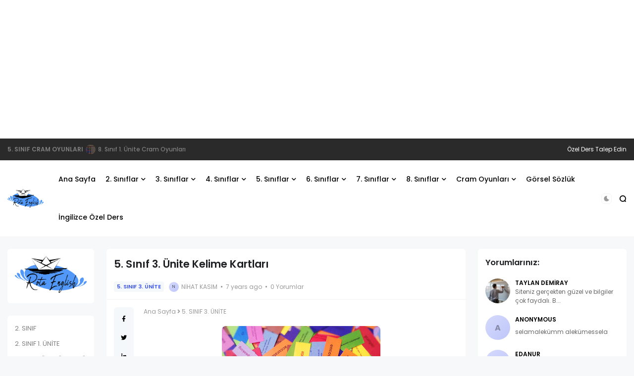

--- FILE ---
content_type: text/html; charset=UTF-8
request_url: https://www.rotaenglish.com/2018/12/5-snf-3-unite-kelime-kartlar.html
body_size: 37699
content:
<!DOCTYPE html>
<html class='ltr' dir='ltr' lang='tr' xmlns='http://www.w3.org/1999/xhtml' xmlns:b='http://www.google.com/2005/gml/b' xmlns:data='http://www.google.com/2005/gml/data' xmlns:expr='http://www.google.com/2005/gml/expr'>
<head>
<meta content='text/html; charset=UTF-8' http-equiv='Content-Type'/>
<meta content='width=device-width, initial-scale=1, minimum-scale=1, maximum-scale=1, user-scalable=yes' name='viewport'/>
<title>5. Sınıf 3. Ünite Kelime Kartları</title>
<link href='//fonts.gstatic.com' rel='dns-prefetch'/>
<link href='//dnjs.cloudflare.com' rel='dns-prefetch'/>
<link href='//1.bp.blogspot.com' rel='dns-prefetch'/>
<link href='//2.bp.blogspot.com' rel='dns-prefetch'/>
<link href='//3.bp.blogspot.com' rel='dns-prefetch'/>
<link href='//4.bp.blogspot.com' rel='dns-prefetch'/>
<link href='//www.blogger.com' rel='dns-prefetch'/>
<meta content='blogger' name='generator'/>
<link href='https://www.rotaenglish.com/favicon.ico' rel='icon' type='image/x-icon'/>
<link href='https://www.rotaenglish.com/2018/12/5-snf-3-unite-kelime-kartlar.html' rel='canonical'/>
<meta content='5. sınıf ingilizce kelimeleri ve anlamları, 5. sınıf ingilizce kelime etkinlikleri, 5. sınıf ingilizce kelime oyunları' name='description'/>
<link href='https://blogger.googleusercontent.com/img/b/R29vZ2xl/AVvXsEjdTG1rfjSbGCQ8z5xMD8n-JX5Lt0K3jxbXtM5LpFrHSjrlIT0kLffFRGJsg2hrSRgjS59gmlBrIgCi6IiNFr0GaCaJtn7Mb06CH1BNQ_c5kr87ORrCIPqQH0a9grbqEJzmNnj6ccUI6o6y/w1600/flashcards.jpg' rel='image_src'/>
<!-- Metadata for Open Graph protocol. See http://ogp.me/. -->
<meta content='tr' property='og:locale'/>
<meta content='article' property='og:type'/>
<meta content='5. Sınıf 3. Ünite Kelime Kartları' property='og:title'/>
<meta content='https://www.rotaenglish.com/2018/12/5-snf-3-unite-kelime-kartlar.html' property='og:url'/>
<meta content='5. sınıf ingilizce kelimeleri ve anlamları, 5. sınıf ingilizce kelime etkinlikleri, 5. sınıf ingilizce kelime oyunları' property='og:description'/>
<meta content='İngilizce Öğrenmenin En Eğlenceli yolu' property='og:site_name'/>
<meta content='https://blogger.googleusercontent.com/img/b/R29vZ2xl/AVvXsEjdTG1rfjSbGCQ8z5xMD8n-JX5Lt0K3jxbXtM5LpFrHSjrlIT0kLffFRGJsg2hrSRgjS59gmlBrIgCi6IiNFr0GaCaJtn7Mb06CH1BNQ_c5kr87ORrCIPqQH0a9grbqEJzmNnj6ccUI6o6y/w1600/flashcards.jpg' property='og:image'/>
<meta content='https://blogger.googleusercontent.com/img/b/R29vZ2xl/AVvXsEjdTG1rfjSbGCQ8z5xMD8n-JX5Lt0K3jxbXtM5LpFrHSjrlIT0kLffFRGJsg2hrSRgjS59gmlBrIgCi6IiNFr0GaCaJtn7Mb06CH1BNQ_c5kr87ORrCIPqQH0a9grbqEJzmNnj6ccUI6o6y/w1600/flashcards.jpg' name='twitter:image'/>
<meta content='summary_large_image' name='twitter:card'/>
<meta content='5. Sınıf 3. Ünite Kelime Kartları' name='twitter:title'/>
<meta content='https://www.rotaenglish.com/2018/12/5-snf-3-unite-kelime-kartlar.html' name='twitter:domain'/>
<meta content='5. sınıf ingilizce kelimeleri ve anlamları, 5. sınıf ingilizce kelime etkinlikleri, 5. sınıf ingilizce kelime oyunları' name='twitter:description'/>
<link rel="alternate" type="application/atom+xml" title="İngilizce Öğrenmenin En Eğlenceli yolu - Atom" href="https://www.rotaenglish.com/feeds/posts/default" />
<link rel="alternate" type="application/rss+xml" title="İngilizce Öğrenmenin En Eğlenceli yolu - RSS" href="https://www.rotaenglish.com/feeds/posts/default?alt=rss" />
<link rel="service.post" type="application/atom+xml" title="İngilizce Öğrenmenin En Eğlenceli yolu - Atom" href="https://www.blogger.com/feeds/9187306862902711426/posts/default" />

<link rel="alternate" type="application/atom+xml" title="İngilizce Öğrenmenin En Eğlenceli yolu - Atom" href="https://www.rotaenglish.com/feeds/7809158999667370664/comments/default" />
<!-- Font Awesome Free -->
<link href='https://use.fontawesome.com/releases/v5.15.4/css/all.css' rel='stylesheet'/>
<!-- Google Font -->
<link as='style' href='https://fonts.googleapis.com/css2?family=Poppins:wght@400;500;600;700&display=swap' rel='stylesheet'/>
<!-- Theme CSS Style -->
<style id='page-skin-1' type='text/css'><!--
/*!***************************************************************
* Theme Name          : Glass
* Theme Version       : 3.0.0
* Theme Designer      : IW Studio
* Theme Description   : News & Magazine Blogger Theme
****************************************************************/
/*-- Theme Properties --*/
:root{
--body-font:normal normal 14px Poppins;
--body-bg:#f7f8f9 none repeat fixed top center;
--hLogo-size:80px;
--main-color:#3d55ef;
--child-color:#1b2982;
--text-color:#202124;
--link-color:#000000;
--ticker-bgc:#2a2a2a;
--ticker-tc:#ffffff;
--widget-bg:#ffffff;
--mega-bg:#f7f7f7;
--links-bg:#f5f8fa;
--quotes-bg:#2a2a2a;
--quotes-c:#ffffff;
--bquote-bg:#f5f8fa;
--check-bg:#4ab33c;
--info-bg:#1528a4;
--exclamation-bg:#dd9d16;
--error-bg:#ef0c0c;
--border-radius:8px;
--border-c:#f3f3f3;
--transition: all .3s;
--transition-2: all .4s ease;
--transform: translateX(-4%);
}
html.dark{
--body-bg:#242424 none repeat fixed top left;
--text-color:#a5a5a5;
--link-color:#e7e7e7;
--widget-bg:#24272a;
--mega-bg:#242424;
--ticker-bgc:#242424;
--links-bg:#242424;
--border-c:#57585a26;
--quotes-bg:#24272a;
--bquote-bg:#242424;
}
html.rtl{
--body-font: normal normal 15px 'Tajawal',sans-serif;
--transform: translateX(4%);
}
/*!**********************************
* Reset
*************************************/
html {
position: relative;
-webkit-text-size-adjust: 100%;
}
a,
abbr,
acronym,
address,
applet,
b,
big,
blockquote,
body,
caption,
center,
cite,
code,
dd,
del,
dfn,
div,
dl,
dt,
em,
fieldset,
font,
form,
h1,
h2,
h3,
h4,
h5,
h6,
html,
i,
iframe,
img,
ins,
kbd,
label,
legend,
li,
object,
p,
pre,
q,
s,
samp,
small,
span,
strike,
strong,
sub,
sup,
table,
tbody,
td,
tfoot,
th,
thead,
tr,
tt,
u,
ul,
var {
padding: 0;
margin: 0;
border: 0;
outline: 0;
vertical-align: baseline;
background: 0;
text-decoration: none;
}
iframe {
border-radius: var(--border-radius);
max-width: 100%;
}
ol,
ul {
padding: 0;
list-style: none;
margin: 0;
}
u {
text-decoration: underline;
}
strike {
text-decoration: line-through;
}
pre {
white-space: pre-wrap;
}
.clear,
.clearfix {
clear: both;
}
a[style*="1em"] {
margin: 0 !important;
}
/*!**********************************
* General
***********************************/
.quickedit,
.cookie-choices-info {
display:none;
visibility:hidden;
opacity:0
}
h1,
h2,
h3,
h4,
h5,
h6 {
word-wrap: break-word;
font-weight: 600;
}
.postBody {
line-height: 1.8;
}
.postBody h1,
.postBody h2,
.postBody h3 {
margin-top: 1em;
margin-bottom: 1em;
}
.postBody ul {
list-style: disc;
}
.postBody ol {
list-style: decimal;
}
.postBody ul,
.postBody ol {
margin: 0 0 0 1.2em;
}
.rtl .postBody ul,
.rtl .postBody ol {
margin: 0 1.2em 0 0;
}
.postBody p {
margin-top: 1em;
margin-bottom: 1em;
}
li > ul,
li > ol {
margin: 0;
}
b,
strong {
font-weight: 600;
}
dfn,
cite,
em,
i {
font-style: normale;
}
abbr,
acronym {
cursor: help;
}
mark,
ins {
text-decoration: none;
}
img {
height: auto;
max-width: 100%;
border-radius: var(--border-radius);
}
button,
input,
select,
textarea {
vertical-align:baseline;
*vertical-align:middle;
border: 0;
background: 0;
}
button,
html input[type="button"],
input[type="reset"],
input[type="submit"]{
border:0;
outline:none;
cursor:pointer;
padding:0;
-webkit-appearance:button
}
input[type="checkbox"],
input[type="radio"]{
box-sizing:border-box;
padding:0
}
input[type="search"]{
-webkit-appearance:textfield;
-webkit-box-sizing:content-box;
-moz-box-sizing:content-box;
box-sizing:content-box
}
input[type="search"]::-webkit-search-decoration{
-webkit-appearance:none
}
button::-moz-focus-inner,
input::-moz-focus-inner{
border:0;
padding:0
}
input[type="text"],
input[type="email"],
input[type="password"],
input[type="search"],
input[type="url"]{
border:0;
font-size:inherit;
padding:0;
}
input[type="text"]:focus,
input[type="email"]:focus,
input[type="password"]:focus,
input[type="search"]:focus,
input[type="url"]:focus,
textarea:focus{
outline:none;
}
a {
color: var(--link-color);
text-decoration: none;
}
a:active,
a:focus,
a:hover {
color: var(--main-color);
}
*,
:after,
:before {
-webkit-box-sizing: border-box;
-moz-box-sizing: border-box;
box-sizing: border-box;
}
.fa,
.fas {
font-weight: 900;
}
.fa,
.far,
.fas {
font-family: "Font Awesome 5 Free";
}
.faStyle a:before,
.fab{
font-family:"Font Awesome 5 Brands";
}
body {
position: relative;
background: var(--body-bg);
color: var(--text-color);
font: var(--body-font);
overflow-x: hidden;
}
body.offScroll {
overflow: hidden;
height: 100%;
}
.no-items.section,
.settings.wrapper,
.postaAds.wrapper {
opacity:0;
visibility: hidden;
display: none;
}
.ads {
text-align: center;
}
.widget-heading {
display: flex;
align-items: center;
justify-content: space-between;
}
.widget-heading > *:not(:last-child) {
margin: 0 15px 0 0;
}
.rtl .widget-heading > *:not(:last-child) {
margin: 0 0 0 15px;
}
.viewAll {
margin-inline-start: auto;
font-size: 10px;
color: #999;
}
.gridLayout .posts {
display: -ms-grid;
display: grid;
grid-gap: 20px;
-ms-grid-gap: 20px;
}
.post {
position: relative;
}
.postImage {
position: relative;
overflow: hidden;
}
.comment .hasImage,
.category .hasImage,
.post .hasImage,
.category .noImage,
.post .noImage {
display: block;
width: 100%;
height: 100%;
background-size: cover;
background-position: center;
background-repeat: no-repeat;
}
.post .hasImage {
width: 105%;
}
.postCat {
background-color: var(--links-bg);
padding: 2px 6px;
border-radius: 4px;
font-size: 11px;
font-weight: 600;
}
.postCat a {
color: var(--main-color);
}
.postSnippet {
color: #676767;
font-size: 12px;
margin-bottom: 15px;
}
.postMeta {
display: flex;
align-items: center;
font-size: 12px;
color: #999;
flex-wrap: wrap;
}
.postMeta > span {
display: flex;
align-items: center;
}
.postMeta > span:not(:last-child) {
margin: 0 5px 0 0;
}
.rtl .postMeta > span:not(:last-child) {
margin: 0 0 0 5px;
}
.postAuthor {
text-transform: uppercase;
}
.postMeta > span:not(:last-child):after {
content: '';
width: 3px;
height: 3px;
background-color: #999;
border-radius: 100px;
margin: 0 2px 0 7px;
}
.rtl .postMeta > span:not(:last-child):after {
margin: 0 7px 0 2px;
}
.postMeta > span.postCat:after {
display:none;
}
.postImage .hasImage.lazy {
transition: var(--transition-2);
-webkit-transition: var(--transition-2);
}
.postImage:hover .hasImage.lazy {
-webkit-transform: var(--transform);
transform: var(--transform);
}
.slider-1 .slide-1 [data-icon="video"]:before,
.tabs-1 .item-0 [data-icon="video"]:before,
.grid-2 .item-0 [data-icon="video"]:before,
.grid-2 .item-1 [data-icon="video"]:before,
.FeaturedPost [data-icon="video"]:before {
top: 25px;
left: 25px;
right: auto;
transform: none;
}
.FeaturedPost [data-icon="video"]:before {
right: 65px;
left: auto;
}
[data-icon="video"]:before {
content: "";
position: absolute;
width: 30px;
height: 30px;
background-image: url("data:image/svg+xml,%3Csvg xmlns='http://www.w3.org/2000/svg' viewBox='0 0 20 20' stroke-linecap=' round' stroke-linejoin='round'%3E%3Cpolygon fill='none' stroke-width='6' stroke='%23fff' points='6.5,5 14.5,10 6.5,15'%3E%3C/polygon%3E%3C/svg%3E");
background-color: rgb(255 255 255 / 30%);
top: 50%;
right: 50%;
background-size: 55%;
background-repeat: no-repeat;
background-position: center;
transform: translate(50%,-50%);
border-radius: var(--border-radius);
z-index: 1;
}
.tabsLoading.loader-1 {
position: absolute;
width: 100%;
height: 100%;
top: 0;
background-image: linear-gradient(to top left, var(--widget-bg) -30%,#0000 310%);
}
.tabContent {
position: relative;
}
/*!**********************************
* ShortCode
***********************************/
/*====== Drop Caps ======*/
.postBody a[href="#dropcap"] {
font-size: 73px;
font-weight: 500;
line-height: 62px;
float: left;
display: inline-block;
margin: 0 10px 0 0;
pointer-events: none;
cursor: default;
}
.rtl .postBody a[href="#dropcap"] {
float: right;
margin: 0 0 0 10px;
}
/*====== Buttons ======*/
.postBody a.faStyle {
background-color: var(--main-color);
color: #fff;
padding: 15px;
display: inline-block;
border-radius: 6px;
margin-bottom: 6px;
}
.postBody a.faStyle i {
margin: 0 10px 0 0;
}
.rtl .postBody a.faStyle i {
margin: 0 0 0 10px;
}
/*====== Block Quote ======*/
.postBody blockquote {
background-color: var(--bquote-bg);
border-radius: 6px;
padding: 25px;
position: relative;
display: block;
background-image: url("data:image/svg+xml,%3Csvg xmlns='http://www.w3.org/2000/svg' viewBox='0 0 349.078 350.078' fill='%2300000009'%3E%3Cpath d='M150.299,26.634v58.25c0,7.9-6.404,14.301-14.304,14.301c-28.186,0-43.518,28.909-45.643,85.966h45.643 c7.9,0,14.304,6.407,14.304,14.304v122.992c0,7.896-6.404,14.298-14.304,14.298H14.301C6.398,336.745,0,330.338,0,322.447V199.455 c0-27.352,2.754-52.452,8.183-74.611c5.568-22.721,14.115-42.587,25.396-59.048c11.608-16.917,26.128-30.192,43.16-39.44 C93.886,17.052,113.826,12.333,136,12.333C143.895,12.333,150.299,18.734,150.299,26.634z M334.773,99.186 c7.896,0,14.305-6.407,14.305-14.301v-58.25c0-7.9-6.408-14.301-14.305-14.301c-22.165,0-42.108,4.72-59.249,14.023 c-17.035,9.248-31.563,22.523-43.173,39.44c-11.277,16.461-19.824,36.328-25.393,59.054c-5.426,22.166-8.18,47.266-8.18,74.605 v122.992c0,7.896,6.406,14.298,14.304,14.298h121.69c7.896,0,14.299-6.407,14.299-14.298V199.455 c0-7.896-6.402-14.304-14.299-14.304h-44.992C291.873,128.095,306.981,99.186,334.773,99.186z'/%3E%3C/svg%3E");
background-repeat: no-repeat;
background-size: 100px;
background-position: top -12px left 10%;
}
/*====== Msgs ======*/
.postBody blockquote.faStyle {
background-color: var(--main-color);
color: #fff;
padding: 15px;
display: inline-block;
border-radius: 6px;
margin: 5px 0;
}
.postBody blockquote.check {
background-color: var(--check-bg);
}
.postBody blockquote.info {
background-color: var(--info-bg);
}
.postBody blockquote.exclamation {
background-color: var(--exclamation-bg);
}
.postBody blockquote.error {
background-color: var(--error-bg);
}
.postBody blockquote.faStyle i {
margin: 0 10px 0 0;
}
.rtl .postBody blockquote.faStyle i {
margin: 0 0 0 10px;
}
/*!**********************************
* Header
*************************************/
.header.wrapper {
position: relative;
width: 100%;
background-color: var(--widget-bg);
z-index: 1;
}
.header.fixed {
position: fixed;
top: 0;
transform: translateY(0);
transition: var(--transition);
}
/*====== topBar ======*/
.topBar {
width: 100%;
position: relative;
}
.topBar .rowTwo {
display: flex;
justify-content: space-between;
align-items: center;
flex-direction: row;
flex-wrap: wrap;
padding: 12px 15px;
background-color: var(--ticker-bgc);
color: var(--ticker-tc);
}
.topBar .rowTwo a {
color: var(--ticker-tc);
}
.topBar .showBar {
display: none;
}
/*------ topBar PopularPosts ------*/
.topBar .itemWrap:not(.item-0) {
display: none;
}
.topBar .post {
display: flex;
align-items: center;
flex-wrap: wrap;
}
.topBar .post > *:not(:last-child) {
margin: 0 5px 0 0;
}
.rtl .topBar .post > *:not(:last-child) {
margin: 0 0 0 5px;
}
.topBar .tickerCat {
font-size: 12px;
font-weight: 600;
}
.topBar .postTitle {
font-size: 12px;
font-weight: 500;
}
.topBar .postImage {
width: 20px;
height: 20px;
flex: 0 0 20px;
border-radius: 100px;
}
.topBar .postImage [data-icon="video"]:before {
width: 23px;
height: 23px;
}
/*------ topBar List ------*/
.topBar ul {
display: flex;
flex-wrap: wrap;
align-items: center;
}
.topBar li:not(:last-child) {
margin: 0 15px 0 0;
}
.rtl .topBar li:not(:last-child) {
margin: 0 0 0 15px;
}
.topBar li a {
font-size: 12px;
display: block;
}
/*====== mainBar ======*/
.mainBar {
width: 100%;
position: relative;
}
.mainBar .rowOne {
width: 100%;
position: relative;
}
.mainBar .rowTwo {
position: relative;
justify-content: space-between;
padding: 0 15px;
}
.mainBar .rowTwo,
.mainBar .colOne {
display: flex;
align-items: center;
width: 100%;
}
.mainBar .colOne > div:not(:last-child) {
margin: 0 30px 0 0;
}
.rtl .mainBar .colOne > div:not(:last-child) {
margin: 0 0 0 30px;
}
.mainBar .rowTwo.noMenu {
padding: 15px;
}
.mainBar .colTwo {
display: flex;
align-items: center;
}
.mainBar .colTwo > div:not(:last-child) {
margin: 0 15px 0 0;
}
.rtl .mainBar .colTwo > div:not(:last-child) {
margin: 0 0 0 15px;
}
/*------ slidePanel ------*/
.panelOpen a {
display: grid;
grid-template-columns: 1fr 1fr;
grid-gap: 3px;
}
.panelOpen i {
background-color: currentColor;
width: 7px;
height: 7px;
display: block;
border-radius: 3px;
}
.slidePanel {
position: fixed;
top: 0;
left: 0;
height: 100%;
width: 100%;
visibility: hidden;
z-index: 2;
}
.slidePanel.visible {
visibility: visible;
}
.slidePanel:after {
position: absolute;
content: "";
background-image: linear-gradient(90deg, var(--main-color) 0, var(--child-color) 100%);
top: 0;
bottom: 0;
left: 0;
width: 100%;
height: 100%;
cursor: pointer;
}
.dark .slidePanel:after {
background: var(--links-bg);
}
.panelInner {
position: fixed;
max-width: 300px;
width: 100%;
height: 100%;
top: 0;
background-color: var(--widget-bg);
z-index: 1;
overflow: auto;
transform: translate3d(-100%, 0, 0);
transition: var(--transition);
}
.rtl .panelInner {
transform: translate3d(100%, 0, 0);
}
.slidePanel.visible .panelInner {
transform: translate3d(0, 0, 0);
}
.panelHeader {
display: flex;
justify-content: space-between;
align-items: center;
padding: 10px 15px;
border-bottom: 1px solid var(--border-c);
}
.panelHeader img {
display: block;
max-width: 70px;
}
.panelContent {
padding: 15px;
}
.panelContent .widget {
border-radius: 6px;
margin-bottom: 25px;
display: grid;
grid-row-gap: 20px;
}
.panelContent #menu-2 .hasMenu > a {
display: flex;
align-items: center;
justify-content: space-between;
}
.panelContent #menu-2 .hasMenu > a:after {
content: "+";
font-weight: 400;
}
.panelContent #menu-2 .hasMenu.down > a:after {
content: "-";
}
.panelContent #menu-2 .subItem {
display: none;
}
.panelContent #menu-2 .hasMenu.down .subItem {
display: block;
}
.panelContent #menu-2 .subMenu li {
margin-top: 10px;
}
/*------ mainBar Logo ------*/
.mainBar .headerLogo img {
display: flex;
width: var(--hLogo-size);
flex: 0 0 var(--hLogo-size);
border-radius: 0;
}
.mainBar .headerTitle .title {
font-size: 21px;
font-weight: 600;
}
/*------ mainBar Menu ------*/
.mainMenu #menu-1 {
display: flex;
align-items: center;
flex-wrap: wrap;
}
.mainMenu #menu-1 > li:not(:last-child) {
margin: 0 20px 0 0;
}
.rtl .mainMenu #menu-1 > li:not(:last-child) {
margin: 0 0 0 20px;
}
.mainMenu #menu-1 ul li {
position: relative;
}
.mainMenu #menu-1 .subItem {
display: none;
}
.mainMenu #menu-1 > li >  a {
font-weight: 500;
padding: 28px 0;
display: flex;
align-items: center;
}
.mainMenu #menu-1 > li >  a:after {
margin: 0 0 0 5px;
}
.rtl .mainMenu #menu-1 > li >  a:after {
margin: 0 5px 0 0;
}
.mainMenu #menu-1 > li > ul {
position: absolute;
visibility: hidden;
opacity: 0;
background-color: var(--mega-bg);
transform: translateY(-10px);
transition: var(--transition);
pointer-events: none;
}
.mainMenu #menu-1 > li:hover > ul {
visibility: visible;
opacity: 1;
z-index: 1;
transform: translateY(0);
pointer-events: auto;
}
/*------ Sub Menu ------*/
.mainMenu .hasMenu > a:after {
content: "\f078";
font-weight: 600;
font-size: 10px;
font-family: "Font Awesome 5 Free";
}
.mainMenu .subMenu {
width: 150px;
border-radius: 6px;
}
.mainMenu #menu-1 .subMenu .subItem {
display: block;
}
.mainMenu .subMenu .subItem:not(:last-child) {
border-bottom: 1px solid #7878780d;
}
.mainMenu .subMenu .subItem a {
padding: 10px;
display: flex;
}
/*------ Mega Menu ------*/
.mainMenu .hasMega > a:after {
content: "\f078";
font-weight: 600;
font-size: 10px;
font-family: "Font Awesome 5 Free";
}
.mainMenu .megaMenu {
display: flex;
width: 100%;
left: 0;
right: 0;
overflow: hidden;
}
.mainMenu .megaMenu .tabsSelect {
width: 215px;
flex: 0 0 215px;
display: flex;
flex-direction: column;
padding: 15px;
background-image: linear-gradient(to top left, var(--main-color) -2500%,#0000 300%);
}
.mainMenu .megaMenu .tabsSelect li:not(:last-child) {
margin-bottom: 15px;
}
.mainMenu .megaMenu .tabsSelect li {
font-weight: 500;
display: flex;
align-items: center;
justify-content: space-between;
}
.mainMenu .megaMenu .tabsSelect .active:after {
content: "\f105";
font-family: 'Font Awesome 5 Free';
font-weight: 600;
color: var(--main-color);
}
.rtl .mainMenu .megaMenu .tabsSelect .active:after {
content: "\f104";
}
.mainMenu .megaMenu .tabsSelect .active a {
color: var(--main-color);
}
.megaMenu .tabContent:not(.active) {
display: none;
}
.mainMenu .posts {
width: 100%;
display: flex;
padding: 15px;
overflow: auto;
}
.mainMenu .megaMenu > .posts .post {
min-width: 203.17px;
}
.mainMenu .megaMenu .tabContent .post {
flex: 0 0 204.8px;
}
.mainMenu .posts::-webkit-scrollbar {
height: 12px;
}
.mainMenu .posts::-webkit-scrollbar-track {
background-color: var(--border-c);
}
.mainMenu .posts::-webkit-scrollbar-thumb {
background-color: var(--main-color);
border: 4px solid var(--border-c);
border-radius: 8px;
}
.mainMenu .post:not(:last-child) {
margin: 0 20px 0 0;
}
.rtl .mainMenu .post:not(:last-child) {
margin: 0 0 0 20px;
}
.mainMenu .post {
width: 100%;
display: flex;
flex-direction: column;
}
.mainMenu .post > div:not(:last-child) {
margin-bottom: 15px;
}
.mainMenu .postImage {
width: 100%;
height: 175px;
border-radius: var(--border-radius);
}
.mainMenu .postTitle {
font-size: 14px;
margin-bottom: 10px;
}
.mainMenu .postCat {
display: none;
}
/*------ Popup Search ------*/
.searchOpen a {
display: grid;
}
.popSearch {
position: fixed;
top: 0;
left: 0;
right: 0;
bottom: 0;
background-image: linear-gradient(
90deg, var(--main-color) 0, var(--child-color) 100%);
z-index: 2;
width: 100%;
height: 100%;
display: none;
}
.dark .popSearch {
background: var(--links-bg);
}
.popSearch.visible {
display: flex;
}
.popSearch .searchInner {
margin: auto;
max-width: 600px;
position: relative;
width: 100%;
padding-left: 15px;
padding-right: 15px;
}
.popSearch form {
border-bottom: 4px solid #e7e7e7;
width: 100%;
padding: 2px 0;
font-size: 20px;
color: #e7e7e7;
display: flex;
justify-content: space-between;
}
.popSearch button {
color: #e7e7e7;
margin: 0 0 0 10px;
}
.rtl .popSearch button {
margin: 0 10px 0 0;
}
.popSearch input {
color: #e7e7e7;
width: 100%;
padding: 15px 0;
}
.popSearch input[type="text"]::placeholder {
color: #e7e7e7;
}
.searchResults {
position: relative;
width: 100%;
max-height: 405px;
overflow: auto;
background-color: var(--widget-bg);
padding: 15px;
top: -12px;
border-radius: 8px;
}
.searchResults .posts > a {
width: fit-content;
padding: 2px 6px;
font-size: 12px;
border-radius: 4px;
border: 1px solid var(--border-c);
color: #999;
margin-top: 10px;
}
.searchResults .postImage {
width: 70px;
height: 70px;
flex: 0 0 70px;
border-radius: 100px;
}
.searchResults .posts {
display: flex;
flex-direction: column;
}
.searchResults .post:not(:last-child) {
margin-bottom: 15px;
}
.searchResults .post {
display: flex;
align-items: center;
}
.searchResults .post > div:not(:last-child) {
margin: 0 15px 0 0;
}
.rtl .searchResults .post > div:not(:last-child) {
margin: 0 0 0 15px;
}
.searchResults .postTitle {
font-size: 14px;
margin-bottom: 5px;
}
/*------ Dark Mode ------*/
.darkSwitch a {
display: flex;
color: #999;
padding: 3px;
border-radius: 6px;
border: 1px solid var(--border-c);
align-items: center;
}
/*!**********************************
* Main Wrapper
*************************************/
.main.wrapper {
position: relative;
width: 100%;
display: flex;
flex-direction: column;
}
.main.wrapper > div:not(:last-child) {
margin-bottom: 25px;
}
.main.noBlock,
body:not(.Home) .main.wrapper {
margin-top: 25px;
}
.layouts {
width: 100%;
position: relative;
}
/*====== Block 1 ======*/
.main .rowOne {
width: 100%;
display: flex;
flex-direction: column;
}
.main .rowOne > div:not(:last-child) {
margin-bottom: 25px;
}
/*------ Slider 1 ------*/
.slider-1 .slide-1 .postDetails {
position: absolute;
bottom: 0;
left: 0;
right: 0;
padding: 30px;
opacity: 0;
transition: var(--transition);
}
.slider-1 .slide-1 .post:hover .postDetails {
bottom: 10px;
}
.slider-1 .slide-1 .postImage {
width: 100%;
height: 350px;
}
.slider-1 .slide-1 .postImage .noImage.lazy {
filter: invert(1);
}
.slider-1 .slide-1 .active [data-icon="video"]:before,
.slider-1 .slide-1 .active .postDetails {
opacity: 1;
}
.slider-1 .slide-1 [data-icon="video"]:before,
.slider-1 .slide-1.owl-rtl .active.overof [data-icon="video"]:before,
.slider-1 .slide-1.owl-rtl .active.overof .postDetails {
opacity: 0;
}
.slider-1 .slide-1 .postTitle {
font-size: 16px;
margin-bottom: 15px;
margin-top: 15px;
}
.slider-1 .slide-1 .postTitle a {
color: #fff;
}
.slider-1 .slide-1 .postMeta {
color: #f9f9f9;
}
.slider-1 .slide-1 .hasImage.lazy:before {
background-image: linear-gradient(180deg,rgba(0,0,0,0) 0,rgba(0,0,0,0) 45%,rgba(0,0,0,.4) 60%,#000000d9 100%);
position: absolute;
content: '';
width: 100%;
height: 100%;
left: 0;
top: 0;
right: 0;
}
.slider-1 .slide-1 .owl-nav button {
position: absolute;
bottom: 50%;
transform: translateY(50%);
color: #fff;
width: 100px;
height: 100%;
font-size: 22px;
}
.rtl .slider-1 .slide-1 .owl-nav button {
left: 0;
}
.slider-1 .slide-1 .owl-nav .owl-next {
right: 0;
}
.slider-1 .slide-2.owl-carousel {
padding: 15px;
background-color: var(--widget-bg);
}
.slider-1 .slide-2 .post {
display: flex;
align-items: center;
}
.slider-1 .slide-2 .post > div:not(:last-child) {
margin: 0 15px 0 0;
}
.rtl .slider-1 .slide-2 .post > div:not(:last-child) {
margin: 0 0 0 15px;
}
.slider-1 .slide-2 .postImage {
width: 90px;
height: 90px;
flex: 0 0 90px;
border-radius: var(--border-radius);
}
.slider-1 .slide-2 .postTitle {
font-size: 13px;
margin-bottom: 5px;
}
.slider-1 .slide-2 .postAuthor {
display: none;
}
/*------ Block 1 Ads ------*/
.main .rowOne .ads {
max-width: 880px;
margin: 0 auto;
position: relative;
}
/*====== Block 2 ======*/
.main .rowTwo {
width: 100%;
max-width: 1400px;
margin: 0 auto;
display: flex;
padding-left: 15px;
padding-right: 15px;
flex-wrap: wrap;
justify-content: flex-start;
-webkit-justify-content: flex-start;
}
.main .rowTwo > *:not(:last-child) {
margin: 0 2% 0 0;
}
.rtl .main .rowTwo > *:not(:last-child) {
margin: 0 0 0 2%;
}
.main .rowTwo .widget:not(.Blog),
.main .rowTwo .postInner,
.main .rowTwo .blogPosts {
background-color: var(--widget-bg);
padding: 15px;
border-radius: 6px;
margin-bottom: 25px;
display: grid;
grid-row-gap: 20px;
}
.main .rowTwo .widget.FeaturedPost,
.main .rowTwo .widget.AdSense,
.main .rowTwo .widget[data-type="Ads"],
.main .rowTwo .widget[data-type="Icons"],
.main .rowTwo .widget[data-type="Featured"] {
background-color: #0000;
padding: 0;
}
/*====== Mini Sidebar wrapper ======*/
.miniSide {
width: 14%;
}
.noMside .mainBlog {
width:74%
}
.noMside .miniSide {
display:none
}
.miniSide li a {
color: #817f7f;
font-size: 13px;
}
.miniSide li a:before {
background-color: var(--links-bg);
min-width: 25px;
flex:none;
height: 25px;
padding-left: 4px;
padding-right: 4px;
display: flex;
align-items: center;
justify-content: center;
font-size: 11px;
border-radius: 4px;
}
/*====== Main Sidebar wrapper ======*/
.mainSide {
width: 24%;
}
.noSide .mainBlog {
width:84%
}
.noSide .mainSide {
display:none
}
/*====== mainBlog wrapper ======*/
.mainBlog {
width: 58%;
margin: 0 auto 0 0;
}
.rtl .mainBlog {
margin: 0 0 0 auto;
}
.noSide.noMside .mainBlog {
width:100%
}
/*====== PopularPosts ======*/
.panelContent .PopularPosts .posts,
.footerCols .PopularPosts .posts,
.mainSide .PopularPosts .posts {
display: grid;
grid-gap: 20px;
}
.panelContent .PopularPosts .post,
.footerCols .PopularPosts .post,
.mainSide .PopularPosts .post {
display: flex;
align-items: center;
}
.panelContent .PopularPosts .post > div:not(:last-child),
.footerCols .PopularPosts .post > div:not(:last-child),
.mainSide .PopularPosts .post > div:not(:last-child) {
margin: 0 10px 0 0;
}
.rtl .panelContent .PopularPosts .post > div:not(:last-child),
.rtl .footerCols .PopularPosts .post > div:not(:last-child),
.rtl .mainSide .PopularPosts .post > div:not(:last-child) {
margin: 0 0 0 10px;
}
.panelContent .PopularPosts .postImage,
.footerCols .PopularPosts .postImage,
.mainSide .PopularPosts .postImage {
width: 65px;
height: 65px;
flex: 0 0 65px;
border-radius: 100px;
}
.panelContent .PopularPosts .postTitle,
.footerCols .PopularPosts .postTitle,
.mainSide .PopularPosts .postTitle {
font-size: 13px;
margin-bottom: 5px;
}
.miniSide .PopularPosts .posts {
display: grid;
grid-gap: 10px;
}
.miniSide .PopularPosts .itemWrap:not(:last-child) {
border-bottom: 1px solid var(--border-c);
padding-bottom: 10px;
}
.miniSide .PopularPosts .postTitle {
font-weight: 500;
font-size: 12px;
margin-bottom: 5px;
}
/*====== FeaturedPost ======*/
.layouts .FeaturedPost .postImage,
.panelContent .FeaturedPost .postImage,
.footerCols .FeaturedPost .postImage,
.mainSide .FeaturedPost .postImage {
height: 350px;
border-radius: 6px;
width: 100%;
}
.layouts .FeaturedPost .postImage .noImage.lazy,
.panelContent .FeaturedPost .postImage .noImage.lazy,
.footerCols .FeaturedPost .postImage .noImage.lazy,
.mainSide .FeaturedPost .postImage .noImage.lazy {
filter: invert(1);
}
.miniSide .FeaturedPost .postImage {
position: absolute;
width: 100%;
height: 100%;
border-radius: 6px;
}
.layouts .FeaturedPost .hasImage.lazy:before,
.panelContent .FeaturedPost .hasImage.lazy:before,
.footerCols .FeaturedPost .hasImage.lazy:before,
.mainSide .FeaturedPost .hasImage.lazy:before {
background-image: linear-gradient(180deg,rgba(0,0,0,0) 0,rgba(0,0,0,0) 45%,rgba(0,0,0,.4) 60%,#000000d9 100%);
position: absolute;
content: '';
width: 100%;
height: 100%;
left: 0;
top: 0;
right: 0;
}
.layouts .FeaturedPost .postImage a:after,
.panelContent .FeaturedPost .postImage a:after,
.footerCols .FeaturedPost .postImage a:after,
.mainSide .FeaturedPost .postImage a:after {
content: "";
position: absolute;
width: 30px;
height: 30px;
background-image: url("data:image/svg+xml,%3Csvg xmlns='http://www.w3.org/2000/svg' viewBox='0 0 24 24' fill='%23fff'%3E%3Cpath d='M18.7167969,12.5253906c-0.7381592-1.3974609-1.8897705-2.5983887-3.2472534-3.4315186L15.0595703,5.925293 C16.2315674,5.0093994,17,3.5991821,17,2c0-1.3740234-2.5917969-2-5-2S7,0.6259766,7,2 c0,1.5993042,0.7684937,3.0095825,1.9406738,3.9254761L8.52948,9.0947876 c-1.3568726,0.8323975-2.5081177,2.0325317-3.2462769,3.430603c-0.3154297,0.5961914-0.3701172,1.3217773-0.1513672,1.9897461 c0.2001953,0.6108398,0.6162109,1.1064453,1.1401367,1.3603516c1.5718994,0.762146,3.3653564,1.0270386,4.8193359,1.098938 l0.409668,6.5568237C11.5175781,23.7949219,11.7358398,24,12,24s0.4824219-0.2050781,0.4990234-0.46875l0.409668-6.5568237 c1.4539795-0.0718994,3.2473755-0.336731,4.8188477-1.0984497c0.5244141-0.2543945,0.9404297-0.75,1.140625-1.3608398 C19.0869141,13.847168,19.0322266,13.121582,18.7167969,12.5253906z'%3E%3C/path%3E%3C/svg%3E");
background-color: var(--main-color);
background-size: 55%;
background-repeat: no-repeat;
background-position: center;
border-radius: var(--border-radius);
top: 25px;
right: 25px;
}
.layouts .FeaturedPost .postDetails,
.panelContent .FeaturedPost .postDetails,
.footerCols .FeaturedPost .postDetails,
.mainSide .FeaturedPost .postDetails {
position: absolute;
bottom: 0;
padding: 30px;
left: 0;
right: 0;
transition: var(--transition);
}
.layouts .FeaturedPost .post:hover .postDetails,
.panelContent .FeaturedPost .post:hover .postDetails,
.footerCols .FeaturedPost .post:hover .postDetails,
.mainSide .FeaturedPost .post:hover .postDetails {
bottom: 10px;
}
.miniSide .FeaturedPost .postDetails {
position: relative;
padding: 15px;
}
.layouts .FeaturedPost .postTitle,
.panelContent .FeaturedPost .postTitle,
.footerCols .FeaturedPost .postTitle,
.mainSide .FeaturedPost .postTitle {
margin-top: 15px;
margin-bottom: 15px;
font-size: 19px;
}
.miniSide .FeaturedPost .postTitle {
margin-top: 10px;
margin-bottom: 10px;
font-size: 14px;
}
.FeaturedPost .postTitle a {
color: #fff;
}
.FeaturedPost .postMeta {
color: #f9f9f9;
}
/*====== LinkList ======*/
.PageList ul,
.miniSide .LinkList ul,
.sidebar .LinkList:not([data-type="Icons"],[data-type="Quotes"]) ul,
.panelContent .LinkList:not([data-type="Icons"],[data-type="Quotes"]) ul,
.footerCols .LinkList:not([data-type="Icons"],[data-type="Quotes"]) ul {
display: flex;
flex-direction: column;
flex-wrap: wrap;
}
.PageList li:not(:last-child),
.miniSide .LinkList li:not(:last-child),
.sidebar .LinkList:not([data-type="Icons"],[data-type="Quotes"]) li:not(:last-child),
.panelContent .LinkList:not([data-type="Icons"],[data-type="Quotes"]) li:not(:last-child),
.footerCols .LinkList:not([data-type="Icons"],[data-type="Quotes"]) li:not(:last-child) {
margin-bottom:10px;
}
/*------ Icons ------*/
.panelContent .LinkList[data-type="Icons"] ul,
.footerCols .LinkList[data-type="Icons"] ul,
.mainSide .LinkList[data-type="Icons"] ul {
display: grid;
grid-template-columns: 1fr 1fr;
grid-gap: 10px;
}
.panelContent .LinkList[data-type="Icons"] li a,
.footerCols .LinkList[data-type="Icons"] li a,
.mainSide .LinkList[data-type="Icons"] li a {
display: flex;
align-items: center;
flex-wrap: wrap;
background-color: var(--child-color);
color: #fff;
padding: 10px;
border-radius: 8px;
}
.miniSide .LinkList[data-type="Icons"] li a:before,
.panelContent .LinkList[data-type="Icons"] li a:before,
.footerCols .LinkList[data-type="Icons"] li a:before,
.mainSide .LinkList[data-type="Icons"] li a:before {
margin: 0 10px 0 0;
}
.rtl .miniSide .LinkList[data-type="Icons"] li a:before,
.rtl .panelContent .LinkList[data-type="Icons"] li a:before,
.rtl .footerCols .LinkList[data-type="Icons"] li a:before,
.rtl .mainSide .LinkList[data-type="Icons"] li a:before {
margin: 0 0 0 10px;
}
.main .rowTwo .miniSide .LinkList[data-type="Icons"] {
background-color: var(--widget-bg);
padding: 15px;
}
.miniSide .LinkList[data-type="Icons"] li a {
display: inline-flex;
align-items: center;
flex-wrap: wrap;
}
/*------ Quotes ------*/
.panelContent .LinkList[data-type="Quotes"],
.footerCols .LinkList[data-type="Quotes"],
.main .rowTwo .LinkList[data-type="Quotes"] {
background-color: var(--quotes-bg);
color: var(--quotes-c);
display: block;
}
.LinkList[data-type="Quotes"] .owl-nav {
display: grid;
grid-template-columns: 1fr 1fr;
grid-gap: 8px;
}
.rtl .LinkList[data-type="Quotes"] .owl-nav {
direction: rtl;
}
.LinkList[data-type="Quotes"] button {
color: var(--quotes-c);
}
.LinkList[data-type="Quotes"] .disabled {
opacity: .5;
}
.LinkList[data-type="Quotes"] ul {
overflow: hidden;
}
.LinkList[data-type="Quotes"] ul > .quote:not(.item-0) {
display: none;
}
.LinkList[data-type="Quotes"] .quote p {
padding-bottom: 10px;
margin-top: 20px;
display: flex;
}
.LinkList[data-type="Quotes"] .quote span {
font-size: 12px;
text-align: end;
display: block;
font-style: italic;
padding: 4px;
}
.panelContent .LinkList[data-type="Quotes"] .quote p:before,
.footerCols .LinkList[data-type="Quotes"] .quote p:before,
.mainSide .LinkList[data-type="Quotes"] .quote p:before {
content: '\f10d';
font-family: 'Font Awesome 5 Free';
font-weight: 600;
font-size: 30px;
color: #00000059;
}
.LinkList[data-type="Quotes"] .quote p:before {
margin: 0 10px 0 0;
}
.rtl .LinkList[data-type="Quotes"] .quote p:before {
margin: 0 0 0 10px;
}
/*====== Label ======*/
.listLabel ul {
display: flex;
flex-wrap: wrap;
flex-direction: column;
}
.listLabel li:not(:last-child) {
margin-bottom: 10px;
}
.listLabel li a {
display: inline-flex;
flex-wrap: wrap;
align-items: center;
}
.listLabel .labelCount {
background-color: var(--links-bg);
min-width: 20px;
height: 20px;
padding-left: 4px;
padding-right: 4px;
display: flex;
align-items: center;
justify-content: center;
font-size: 11px;
border-radius: 4px;
margin: 0 10px 0 0;
}
.rtl .listLabel .labelCount {
margin: 0 0 0 10px;
}
.cloudLabel ul {
display: flex;
flex-wrap: wrap;
}
.cloudLabel li {
margin: 0 4px 4px 0;
}
.rtl .cloudLabel li {
margin: 0 0 4px 4px;
}
.cloudLabel li a {
background-color: var(--child-color);
color: #fff;
padding: 4px 8px;
border-radius: 4px;
font-size: 13px;
display: block;
}
/*------ Featured ------*/
.featuredLabel {
display: grid;
grid-template-columns: 1fr;
grid-gap: 20px;
align-items: start;
}
.layouts .featuredLabel {
grid-template-columns: 1fr 1fr 1fr;
}
.featuredLabel .category {
position: relative;
border-radius: var(--border-radius);
overflow: hidden;
}
.featuredLabel .category .catImage {
width: 100%;
height: 100%;
position: absolute;
}
.featuredLabel .category a {
color: #fff;
word-break: break-all;
}
.featuredLabel .category .catDetails {
position: relative;
padding: 30px;
display: flex;
align-items: center;
justify-content: space-between;
background-image: linear-gradient(to top left, var(--main-color) -30%,#0000 310%);
}
.featuredLabel .catCount {
background-color: #ffffff4a;
width: 25px;
height: 25px;
flex: none;
padding-left: 5px;
padding-right: 5px;
font-weight: 500;
color: #fff;
font-size: 12px;
display: flex;
align-items: center;
justify-content: center;
border-radius: 8px;
}
/*====== multiplePosts ======*/
.multiplePosts {
display: grid;
grid-gap: 40px;
}
.multiplePosts .post {
display: flex;
flex-direction: row;
}
.multiplePosts .post > div:not(:last-child) {
margin: 0 20px 0 0;
}
.rtl .multiplePosts .post > div:not(:last-child) {
margin: 0 0 0 20px;
}
.multiplePosts .postImage {
flex: 0 0 300px;
width: 300px;
height: 270px;
border-radius: var(--border-radius);
}
.multiplePosts .postTitle {
font-size: 21px;
margin-top: 20px;
margin-bottom: 20px;
}
.multiplePosts .postRead a {
color: var(--main-color);
font-weight: 500;
}
/*------ Load More Button ------*/
.blogPager.noPosts,
.blogPager .noMore,
.blogPager .loading {
display: none;
}
.blogPager .noMore.visible {
display: block;
}
.blogPager .loadMore,
.blogPager .loading.visible {
background-color: var(--main-color);
color: #fff;
padding: 12px 20px;
display: inline-grid;
grid-template-columns: auto auto;
grid-gap: 5px;
border-radius: 6px;
}
/*====== singlePost ======*/
.singlePost .postHeader {
background-color: var(--widget-bg);
border-bottom: 1px solid var(--border-c);
padding: 15px;
display: flex;
flex-direction: column;
border-radius: 6px 6px 0 0;
}
.singlePost .postHeader > *:not(:last-child) {
margin-bottom: 20px;
}
.singlePost .postHeader .authorImage {
width: 20px;
height: 20px;
flex: 0 0 20px;
margin: 0 5px;
border-radius: 100px;
overflow: hidden;
position: relative;
}
.singlePost .postHeader .authorImage .noImage {
display: flex;
text-transform: uppercase;
font-size: 8px;
justify-content: center;
color: #000000a6;
align-items: center;
background-image: linear-gradient(to top left, var(--main-color) -600%,#0000 300%);
}
/*------ Breadcrumbs ------*/
#breadcrumb {
margin-bottom: 20px;
font-size: 12px;
color: #999;
}
#breadcrumb a {
color: #999;
}
/*------ Post inner ------*/
.postInner .flexLayout {
width: 100%;
}
.afterAd .widget {
margin-bottom: 0;
margin-top: 25px;
}
@media screen and (min-width: 640px) {
.main .rowTwo .postInner {
display: flex;
flex-direction: row-reverse;
border-radius: 0 0 6px 6px;
}
.main .rowTwo .postInner > div:not(:last-child) {
margin: 0 0 0 20px;
}
.rtl .main .rowTwo .postInner > div:not(:last-child) {
margin: 0 20px 0 0;
}
/*------ Post share ------*/
.postShare {
width: 40px;
flex: 0 0 40px;
}
.shareButtons {
display: flex;
flex-direction: column;
font-size: 12px;
align-items: center;
background-color: var(--links-bg);
padding: 15px;
border-radius: 6px;
}
.shareButtons li:not(:last-child) {
margin-bottom: 20px;
}
.shareButtons span {
display: none;
}
}
.shareButtons li:not(.visible) {
display: none;
}
/*------ Related Posts ------*/
.relatedPosts {
padding: 15px;
background-color: var(--widget-bg);
border-radius: 6px;
margin-bottom: 25px;
}
.relatedPosts .posts {
-ms-grid-columns: 1fr 1fr;
grid-template-columns: repeat(2,1fr);
}
.relatedPosts .post {
display: flex;
}
.relatedPosts .post > div:not(:last-child) {
margin: 0 15px 0 0;
}
.rtl .relatedPosts .post > div:not(:last-child) {
margin: 0 0 0 15px;
}
.relatedPosts .postImage {
width: 130px;
height: 125px;
flex: 0 0 130px;
border-radius: var(--border-radius);
}
.relatedPosts .postTitle {
font-size: 14px;
margin-top: 10px;
margin-bottom: 10px;
}
/*------ Post Tags ------*/
.postLabels {
margin-top: 25px;
}
.postLabels .labelName {
display: inline-block;
padding: 2px 6px;
font-size: 12px;
border-radius: 4px;
border: 1px solid var(--border-c);
color: #999;
}
/*------ Post Comments widget ------*/
#comments .widget-heading {
margin-bottom: 20px;
}
#comments .comments-content ol > li.comment > .avatar-image-container {
margin: 20px 20px 0 20px;
}
#comments .avatar-image-container {
float: left;
border-radius: 100px;
overflow: hidden;
width: 40px;
height: 40px;
margin: 0 20px 0 0;
}
.rtl #comments .avatar-image-container {
float: right;
margin: 0 0 0 20px;
}
#comments .avatar-image-container img {
width: 100%;
height: 100%;
background-color: var(--widget-bg);
background-size: 100%;
background-position: center;
background-repeat: no-repeat;
}
#comments .comments-content ol > li.comment > .comment-block {
position: relative;
padding: 20px;
}
#comments .comment-block .comment-header {
margin-right: 50px;
}
#comments .comments-content .user a {
font-style: normal;
font-weight: 600;
text-transform: uppercase;
margin-left: 15px;
display: block;
font-size: 13px;
}
#comments .datetime a {
color: #999;
font-size: 12px;
}
#comments .comments-content ol > li.comment {
margin-bottom: 20px;
overflow: hidden;
border: 1px solid #0000000d;
border-radius: 6px;
}
#comments .comments-content ol > li.comment > .comment-replies > .comment-thread:not(.hidden) {
padding: 20px 0;
}
#comments .comments-content ol > li.comment > .comment-replybox-single {
padding: 0 20px;
}
#comments .comment-block .comment-content {
margin: 10px 0 10px 60px;
font-size: 85%;
font-weight: 500;
}
.rtl #comments .comment-block .comment-content {
margin: 10px 60px 10px 0;
}
#comments .comment-actions a {
font-size: 10px;
margin: 0 0 0 60px;
font-weight: 500;
color: var(--main-color);
}
.rtl #comments .comment-actions a {
margin: 0 60px 0 0;
}
#comments .comment-reply {
font-size: 12px;
font-weight: 500;
}
#comments .comment-replies .comment {
padding-left: 5%;
}
#emo-box, #hide-emo,
.comment-form p,
.comment_author_flag,
.continue,
.loadmore,
span.thread-toggle {
display: none;
}
#top-continue {
display: block;
}
.noAvatar {
width: 100%;
display: flex;
text-transform: uppercase;
font-size: 14px;
justify-content: center;
color: #00000054;
font-weight: 700;
align-items: center;
height: 100%;
background-image: linear-gradient(to top left, var(--main-color) -600%,#0000 300%);
}
#comments .comment-actions .item-control {
display: none;
}
/*------ Tabs 1 ------*/
.layouts .tabsSelect {
display: flex;
flex-wrap: wrap;
margin: 0 auto 0 0;
}
.rtl .layouts .tabsSelect {
margin: 0 0 0 auto;
}
.layouts .tabsSelect li:not(:last-child) {
margin: 0 10px 0 0;
}
.rtl .layouts .tabsSelect li:not(:last-child) {
margin: 0 0 0 10px;
}
.layouts .tabsSelect li {
padding: 2px 6px;
font-size: 12px;
border-radius: 4px;
font-weight: 500;
border: 1px solid var(--border-c);
}
.layouts .tabsSelect .active {
border: 1px solid var(--main-color);
}
.layouts .tabsSelect a {
color: #999;
}
.layouts .tabsSelect .active a {
color: var(--main-color);
}
.tabs-1 .tabContent:not(.active) {
display: none;
}
.tabs-1 .posts {
-ms-grid-columns: 1fr 1fr;
grid-template-columns: repeat(2,1fr);
}
.tabs-1 .item-0 {
height: 420px;
grid-row: span 4;
}
.tabs-1 .post:not(.item-0) {
display: flex;
}
.tabs-1 .postImage {
border-radius: var(--border-radius);
}
.tabs-1 .post:not(.item-0) .postImage {
width: 90px;
height: 90px;
flex: 0 0 90px;
margin: 0 15px 0 0;
}
.rtl .tabs-1 .post:not(.item-0) .postImage {
margin: 0 0 0 15px;
}
.tabs-1 .item-0 .hasImage.lazy:before {
background-image: linear-gradient(180deg,rgba(0,0,0,0) 0,rgba(0,0,0,0) 45%,rgba(0,0,0,.4) 60%,#000000d9 100%);
position: absolute;
content: '';
width: 100%;
height: 100%;
left: 0;
top: 0;
right: 0;
}
.tabs-1 .post:not(.item-0) .postTitle {
margin-top: 10px;
font-size: 15px;
}
.tabs-1 .post:not(.item-0) .postMeta {
display: none;
}
.tabs-1 .item-0 .postDetails {
position: absolute;
bottom: 0;
left: 0;
right: 0;
padding: 30px;
transition: var(--transition);
}
.tabs-1 .item-0:hover .postDetails {
bottom: 10px;
}
.tabs-1 .item-0 .postImage {
width: 100%;
height: 100%;
}
.tabs-1 .item-0 .postImage .noImage.lazy {
filter: invert(1);
}
.tabs-1 .item-0 .postTitle {
margin-top: 15px;
margin-bottom: 15px;
font-size: 19px;
}
.tabs-1 .item-0 .postTitle a {
color: #fff;
}
.tabs-1 .item-0 .postMeta {
color: #f9f9f9;
}
/*------ Sided 1 ------*/
.sided-1 .post {
display: flex;
}
.sided-1 .postImage {
width: 100px;
height: 100px;
flex: 0 0 100px;
border-radius: var(--border-radius);
margin: 0 10px 0 0;
}
.rtl .sided-1 .postImage {
margin: 0 0 0 10px;
}
.sided-1 .postTitle {
font-size: 14px;
margin-top: 10px;
}
.sided-1 .postMeta {
display: none;
}
/*------ Grid 1 ------*/
.grid-1 .posts {
-ms-grid-columns: 1fr 1fr 1fr;
grid-template-columns: repeat(3,1fr);
}
.grid-1 .post {
display: flex;
flex-direction: column;
grid-gap: 15px;
}
.grid-1 .postImage {
width: 100%;
height: 205px;
border-radius: var(--border-radius);
}
.grid-1 .postTitle {
font-size: 15px;
margin-top: 10px;
margin-bottom: 10px;
}
/*------ Grid 2 ------*/
.main .rowTwo .widget.grid-2 {
background-color: #0000;
padding: 0;
}
.grid-2 .posts {
grid-template-columns: 1fr 1fr;
}
.grid-2 .wrpBlock {
display: -ms-grid;
display: grid;
grid-gap: 20px;
-ms-grid-gap: 20px;
grid-column: span 2;
grid-template-columns: 1fr 1fr;
background-color: var(--widget-bg);
padding: 15px;
border-radius: 6px;
}
.grid-2 .post:not(.item-0,.item-1) .postImage {
width: 90px;
height: 90px;
flex: 0 0 90px;
border-radius: var(--border-radius);
}
.grid-2 .post:not(.item-0,.item-1) {
display: flex;
}
.grid-2 .post:not(.item-0,.item-1) > div {
margin: 0 15px 0 0;
}
rtl .grid-2 .post:not(.item-0,.item-1) > div {
margin: 0 0 0 15px;
}
.grid-2 .item-0 .postImage,
.grid-2 .item-1 .postImage {
width: 100%;
height: 350px;
border-radius: var(--border-radius);
}
.grid-2 .item-0 .postImage .noImage.lazy,
.grid-2 .item-1 .postImage .noImage.lazy {
filter: invert(1);
}
.grid-2 .item-0 .postDetails,
.grid-2 .item-1 .postDetails {
position: absolute;
bottom: 0;
left: 0;
right: 0;
padding: 30px;
transition: var(--transition);
}
.grid-2 .item-0:hover .postDetails,
.grid-2 .item-1:hover .postDetails {
bottom: 10px;
}
.grid-2 .post:not(.item-0,.item-1) .postTitle {
margin-bottom: 10px;
font-size: 15px;
}
.grid-2 .item-0 .postTitle a,
.grid-2 .item-1 .postTitle a {
color: #fff;
}
.grid-2 .post:not(.item-0,.item-1) .postCat {
display: none;
}
.grid-2 .item-0 .postTitle,
.grid-2 .item-1 .postTitle {
margin-bottom: 15px;
margin-top: 15px;
font-size: 19px;
}
.grid-2 .item-0 .postMeta,
.grid-2 .item-1 .postMeta {
color: #f9f9f9;
}
.grid-2 .item-0 .hasImage.lazy:before,
.grid-2 .item-1 .hasImage.lazy:before {
background-image: linear-gradient(
180deg,rgba(0,0,0,0) 0,rgba(0,0,0,0) 45%,rgba(0,0,0,.4) 60%,#000000d9 100%);
position: absolute;
content: '';
width: 100%;
height: 100%;
left: 0;
top: 0;
right: 0;
}
/*!**********************************
* Widgets
*************************************/
/*------ Featured Comments ------*/
.gridLayout .comments {
display: grid;
grid-gap: 20px;
}
.gridLayout .comments .comment {
display: grid;
grid-template-columns: 50px 1fr;
grid-column-gap: 10px;
}
.gridLayout .comments .commentImage {
width: 50px;
height: 50px;
position: relative;
overflow: hidden;
border-radius: 100px;
grid-row: span 2;
}
.gridLayout .commentImage .noImage {
width: 100%;
display: flex;
text-transform: uppercase;
font-size: 16px;
justify-content: center;
color: #00000054;
font-weight: 700;
align-items: center;
height: 100%;
background-image: linear-gradient(to top left, var(--main-color) -600%,#0000 300%);
}
.gridLayout .comments .commentAuthor {
font-size: 12px;
text-transform: uppercase;
}
.gridLayout .comments .commentSnip {
font-size: 12px;
color: #676767;
}
/*------ Search widget ------*/
.BlogSearch .search-input input {
background-color: var(--links-bg);
padding: 15px;
border-radius: 6px;
width: 100%;
}
.BlogSearch .search-action {
background-color: var(--main-color);
color: #fff;
border-radius: 6px;
padding: 10px 15px;
margin-top: 10px;
}
/*------ Profile widget ------*/
.Profile .profile-img {
border-radius: 100px;
max-width: 100px;
max-height: 113px;
}
.Profile .profile-data {
font-weight: 500;
text-transform: uppercase;
margin-bottom: 10px;
}
.Profile .widget-content > a {
display: block;
text-align: center;
margin-bottom: 15px;
}
.Profile .profile-textblock {
font-size: 13px;
color: #676767;
}
.Profile .profile-link {
margin-top: 10px;
display: inline-block;
}
/*------ Contactform widget ------*/
.contact-form-widget input:not(.contact-form-button-submit),
.contact-form-widget textarea {
width: 100%;
padding: 10px 0;
margin-bottom: 20px;
border-bottom: 2px solid var(--border-c);
}
.contact-form-widget input:not(.contact-form-button-submit):focus,
.contact-form-widget textarea:focus {
border-color: var(--main-color);
}
/*!**********************************
* Footer
*************************************/
.footer.wrapper {
width: 100%;
background-color: var(--widget-bg);
padding-left: 15px;
padding-right: 15px;
}
.footer.wrapper .rowOne {
padding-top: 30px;
padding-bottom: 30px;
border-bottom: 1px solid #7878780d;
}
.footer.wrapper .footerCols {
display: flex;
align-items: flex-start;
}
.footer.wrapper .footerCols .widget {
width: 100%;
display: grid;
grid-gap: 20px;
position: relative;
}
.footer.wrapper .footerCols .widget:not(:last-child) {
margin: 0 40px 0 0;
}
.rtl .footer.wrapper .footerCols .widget:not(:last-child) {
margin: 0 0 0 40px;
}
@media screen and (min-width:910px) {
.footer.wrapper .footerCols .widget:not(:first-child,:last-child):before,
.footer.wrapper .footerCols .widget:not(:first-child,:last-child):after {
content: '';
position: absolute;
background-color: var(--border-c);
height: 100%;
width: 1px;
display: block;
top: 0;
}
.footer.wrapper .footerCols .widget:not(:first-child,:last-child):after {
right: -21px;
}
.footer.wrapper .footerCols .widget:not(:first-child,:last-child):before {
left: -20px;
}
}
.footer.wrapper .footerCols .footerLogo img {
max-width: 80px;
}
.footer.wrapper .footerCols .info {
color: #999;
display: block;
font-size: 12px;
margin-top: 10px;
}
.footer.wrapper .footerCols .info i {
margin-inline-end: 5px;
}
.footer.wrapper .rowTwo {
padding-bottom: 15px;
padding-top: 15px;
}
.footerDetails {
display: flex;
justify-content: space-between;
flex-wrap: wrap;
align-items: center;
}
.footerDetails ul {
display: flex;
align-items: center;
}
.footerDetails li:not(:last-child) {
margin: 0 15px 0 0;
}
.rtl .footerDetails li:not(:last-child) {
margin: 0 0 0 15px;
}
.footerDetails .LinkList[data-type="Icons"] li.faStyle a {
background-color: #0000;
background-image: none;
}
/*!**********************************
* Other
*************************************/
:not(.miniSide) .LinkList[data-type="Icons"] .facebook a {background-color: #062db9}
.miniSide .facebook a:before{color: #062db9}
:not(.miniSide) .LinkList[data-type="Icons"] .facebook-f a{background-color: #062db9}
.miniSide .facebook-f a:before{color: #062db9}
:not(.miniSide) .LinkList[data-type="Icons"] .twitter a{background-color: #20a1eb}
.miniSide .twitter a:before{color: #20a1eb}
:not(.miniSide) .LinkList[data-type="Icons"] .youtube a{background-color: #eb2020}
.miniSide .youtube a:before{color: #eb2020}
:not(.miniSide) .LinkList[data-type="Icons"] .pinterest a{background-color: #eb2020}
.miniSide .pinterest a:before{color: #eb2020}
:not(.miniSide) .LinkList[data-type="Icons"] .pinterest-p a{background-color: #eb2020}
.miniSide .pinterest-p a:before{color: #eb2020}
:not(.miniSide) .LinkList[data-type="Icons"] .paypal a{background-color: #2039eb}
.miniSide .paypal a:before{color: #2039eb}
:not(.miniSide) .LinkList[data-type="Icons"] .twitch a{background-color: #830899}
.miniSide .twitch a:before{color: #830899}
:not(.miniSide) .LinkList[data-type="Icons"] .stack-overflow a{background-color: #f5a20b}
.miniSide .stack-overflow a:before{color: #f5a20b}
:not(.miniSide) .LinkList[data-type="Icons"] .soundcloud a{background-color: #f5a20b}
.miniSide .soundcloud a:before{color: #f5a20b}
:not(.miniSide) .LinkList[data-type="Icons"] .github a{background-color: #000}
.miniSide .github a:before{color: #000}
:not(.miniSide) .LinkList[data-type="Icons"] .behance a{background-color: #000}
.miniSide .behance a:before{color: #000}
:not(.miniSide) .LinkList[data-type="Icons"] .tiktok a{background-color: #000}
.miniSide .tiktok a:before{color: #000}
:not(.miniSide) .LinkList[data-type="Icons"] .instagram a{background-image: radial-gradient(circle at 0 130%, #fdf497 0, #fdf497 5%, #fd5949 45%, #d6249f 60%, #8e28eb 90%)}
.miniSide .instagram a:before{color: #8e28eb}
:not(.miniSide) .LinkList[data-type="Icons"] .codepen a{background-color: #000}
.miniSide .codepen a:before{color: #000}
:not(.miniSide) .LinkList[data-type="Icons"] .linkedin a{background-color: #0b69f5}
.miniSide .linkedin a:before{color: #0b69f5}
:not(.miniSide) .LinkList[data-type="Icons"] .telegram a{background-color: #0b69f5}
.miniSide .telegram a:before{color: #0b69f5}
.miniSide .LinkList[data-type="Icons"] .faStyle a {background-color: #0000}
.plus a:before{content:'\f067';font-family:'Font Awesome 5 Free';font-weight:600}
.less a:before{content:'\f068'}
.blogger a:before{content:'\f37d'}
.apple a:before{content:'\f179'}
.amazon a:before{content:'\f270'}
.microsoft a:before{content:'\f3ca'}
.facebook a:before{content:'\f09a'}
.facebook-f a:before{content:'\f39e'}
.twitter a:before{content:'\f099'}
.rss a:before{content:'\f09e';font-family:'Font Awesome 5 Free';font-weight:900}
.youtube a:before{content:'\f167'}
.skype a:before{content:'\f17e'}
.stumbleupon a:before{content:'\f1a4'}
.tumblr a:before{content:'\f173'}
.vk a:before{content:'\f189'}
.stack-overflow a:before{content:'\f16c'}
.github a:before{content:'\f09b'}
.linkedin a:before{content:'\f0e1'}
.dribbble a:before{content:'\f17d'}
.soundcloud a:before{content:'\f1be'}
.behance a:before{content:'\f1b4'}
.digg a:before{content:'\f1a6'}
.instagram a:before{content:'\f16d'}
.pinterest a:before{content:'\f0d2'}
.pinterest-p a:before{content:'\f231'}
.twitch a:before{content:'\f1e8'}
.delicious a:before{content:'\f1a5'}
.codepen a:before{content:'\f1cb'}
.flipboard a:before{content:'\f44d'}
.reddit a:before{content:'\f281'}
.whatsapp a:before{content:'\f232'}
.messenger a:before{content:'\f39f'}
.snapchat a:before{content:'\f2ac'}
.telegram a:before{content:'\f3fe'}
.steam a:before{content:'\f3f6'}
.discord a:before{content:'\f392'}
.quora a:before{content:'\f2c4'}
.tiktok a:before{content:'\e07b'}
.share a:before{content:'\f064';font-family:'Font Awesome 5 Free';font-weight:900}
.email a:before{content:'\f0e0';font-family:'Font Awesome 5 Free'}
.external-link a:before{content:'\f35d';font-family:'Font Awesome 5 Free';font-weight:900}
.loader-1 {
position: relative;
width: 100%;
height: 100%;
display: flex;
text-align: center;
align-items: center;
justify-content: center;
min-height: 280px;
}
.loader-3 {
position: relative;
display: flex;
}
.loader-3:after,
.loader-1:after {
content: "";
display: block;
width: 30px;
height: 30px;
box-sizing: border-box;
margin: 0;
border: 2px solid #0000000f;
border-left-color: var(--main-color);
border-radius: 100%;
animation: spinner 0.65s infinite linear;
transform-origin: center;
}
.loader-3:after {
width: 20px;
height: 20px;
border-left-color: #fff;
}
@-webkit-keyframes spinner {
0% {-webkit-transform: rotate(0);transform: rotate(0);}to {-webkit-transform: rotate(1turn);transform: rotate(1turn);}
}
@keyframes spinner {
0% {-webkit-transform: rotate(0);transform: rotate(0);}to {-webkit-transform: rotate(1turn);transform: rotate(1turn);}
}
.toTop {
position: fixed;
right: 20px;
font-size: 12px;
bottom: 0;
transform: translateY(100%);
transition: var(--transition);
}
.rtl .toTop {
left: 20px;
right: auto;
}
.toTop.visible {
transform: translateY(-60px);
}
.toTop a {
color: #999;
display: block;
writing-mode: vertical-rl;
text-orientation: mixed;
transform: rotate(180deg);
}
.main .rowTwo .ContactForm-wrapper .widget.ContactForm {
margin-bottom: 0;
padding: 0;
}
.ContactForm-wrapper .contact-form-button-submit {
background-color: var(--main-color);
color: #fff;
padding: 10px 15px;
margin-top: 10px;
border-radius: 6px;
}
.authorProfile {
display: flex;
margin-bottom: 25px;
}
.authorProfile .authorDesc {
background-color: #00000008;
padding: 15px;
border-radius: 6px;
}
.authorProfile .authorImage {
width: 100px;
height: 100px;
flex: 0 0 100px;
border-radius: var(--border-radius);
position: relative;
overflow: hidden;
margin: 0 15px 0 0;
}
.rtl .authorProfile .authorImage {
margin: 0 0 0 15px;
}
.authorProfile .authorImage .noImage {
display: flex;
text-transform: uppercase;
font-size: 16px;
justify-content: center;
color: #00000054;
font-weight: 700;
align-items: center;
background-image: linear-gradient(to top left, var(--main-color) -600%,#0000 300%);
}
.authorProfile .authorName {
text-transform: uppercase;
font-weight: 500;
margin-bottom: 7px;
display: block;
}
.authorProfile .authorAbout {
font-size: 13px;
color: #676767;
}
.errorContent {
background-color: var(--widget-bg);
padding: 15px;
text-align: center;
border-radius: 6px;
margin-bottom: 25px;
}
.errorContent-title {
font-size: 14em;
font-weight: 800;
}
.errorContent .backHome {
background-color: var(--main-color);
color: #fff;
padding: 10px 15px;
margin-top: 25px;
border-radius: 6px;
display: inline-block;
}
/*!**********************************
* Media Queries
*************************************/
@media screen and (max-width:1200px) {
.miniSide {
display: none;
}
.mainBlog {
width: 68%;
}
.mainSide {
width: 30%;
}
.noSide .mainBlog,
.noMside .mainBlog {
width:100%
}
}
@media screen and (max-width:1024px) {
.grid-1 .postImage {
height: 180px;
}
}
@media screen and (max-width:910px) and (min-width:880px) {
.mainMenu {
display: none;
}
.mainBar .rowTwo {
padding: 7.5px 15px;
}
.tabs-1 .posts {
-ms-grid-columns: 1fr;
grid-template-columns: repeat(1,1fr);
}
.grid-1 .posts {
-ms-grid-columns: 1fr 1fr;
grid-template-columns: repeat(2,1fr);
}
.grid-1 .postImage {
height: 250px;
}
.grid-2 .posts {
grid-template-columns: 1fr;
}
.grid-2 .wrpBlock {
grid-column: span 1;
grid-template-columns: 1fr;
}
.footer.wrapper .footerCols {
display: grid;
grid-template-columns: 1fr 1fr;
grid-gap: 20px;
}
}
@media screen and (max-width:880px) {
.mainMenu {
display: none;
}
.mainBar .rowTwo {
padding: 7.5px 15px;
}
.mainBlog {
width: 100%;
}
.mainSide {
width: 100%;
}
.main .rowTwo > *:not(:last-child) {
margin: 0;
}
.multiplePosts .post {
flex-direction: column;
}
.multiplePosts .post > div:not(:last-child) {
margin: 0 0 20px 0;
}
.multiplePosts .postImage {
width: 100%;
flex: none;
}
.footer.wrapper .footerCols {
display: grid;
grid-template-columns: 1fr 1fr;
grid-gap: 20px;
}
}
@media screen and (max-width:640px) {
.topBar .postImage {
display: none;
}
.topBar .tickerCat {
display: none;
}
.topBar .postTitle {
text-overflow: ellipsis;
white-space: nowrap;
overflow: hidden;
}
.topBar .post {
display: block;
}
.topBar .rowTwo .colOne {
width: 65%;
}
.topBar ul {
display: none;
position: absolute;
left: 0;
top: 0;
height: 100%;
width: 100%;
background-color: var(--child-color);
padding: 0 15px;
overflow: auto;
}
.topBar ul.visible {
display: flex;
}
.topBar .showBar {
display: block;
z-index: 1;
position: relative;
}
.topBar .showBar:before,.topBar .showBar:after {
content: '';
background-color: var(--ticker-tc);
width: 4px;
height: 4px;
position: absolute;
border-radius: 4px;
}
.topBar .showBar:after {
margin: 0 0 0 -7px;
}
.rtl .topBar .showBar:after {
margin: 0 -7px 0 0;
}
.tabs-1 .posts {
-ms-grid-columns: 1fr;
grid-template-columns: repeat(1,1fr);
}
.tabs-1 .item-0 {
height: 350px;
}
.grid-1 .posts {
-ms-grid-columns: 1fr 1fr;
grid-template-columns: repeat(2,1fr);
}
.grid-1 .postImage {
height: 155px;
}
.grid-2 .posts {
grid-template-columns: 1fr;
}
.grid-2 .wrpBlock {
grid-column: span 1;
grid-template-columns: 1fr;
}
.relatedPosts .posts {
-ms-grid-columns: 1fr;
grid-template-columns: repeat(1,1fr);
}
.relatedPosts .postImage {
width: 92px;
height: 92px;
flex: 0 0 92px;
}
.relatedPosts .postCat {
display: none;
}
.shareButtons {
display: flex;
flex-wrap: wrap;
}
.shareButtons li a {
display: inline-block;
padding: 6px 12px;
font-size: 12px;
border-radius: 6px;
border: 1px solid var(--border-c);
margin: 0 10px 8px 0;
}
.footer.wrapper .footerCols {
grid-template-columns: 1fr;
}
}
/*!***************************************************************************************
* Owl Carousel v2.3.4 - https://github.com/OwlCarousel2/OwlCarousel2/blob/master/LICENSE
******************************************************************************************/
.owl-carousel {
display: none;
width: 100%;
-webkit-tap-highlight-color: transparent;
/* position relative and z-index fix webkit rendering fonts issue */
position: relative;
}
.owl-carousel .owl-stage {
position: relative;
-ms-touch-action: pan-Y;
touch-action: manipulation;
-moz-backface-visibility: hidden;
/* fix firefox animation glitch */
}
.owl-carousel .owl-stage:after {
content: ".";
display: block;
clear: both;
visibility: hidden;
line-height: 0;
height: 0;
}
.owl-carousel .owl-stage-outer {
position: relative;
overflow: hidden;
padding: 0;
/* fix for flashing background */
-webkit-transform: translate3d(0px, 0px, 0px);
}
.owl-carousel .owl-wrapper,
.owl-carousel .owl-item {
-webkit-backface-visibility: hidden;
-moz-backface-visibility: hidden;
-ms-backface-visibility: hidden;
-webkit-transform: translate3d(0, 0, 0);
-moz-transform: translate3d(0, 0, 0);
-ms-transform: translate3d(0, 0, 0);
}
.owl-carousel .owl-item {
position: relative;
min-height: 1px;
float: left;
-webkit-backface-visibility: hidden;
-webkit-tap-highlight-color: transparent;
-webkit-touch-callout: none;
}
.owl-carousel .owl-item img {
display: block;
width: 100%;
}
.owl-carousel .owl-nav.disabled,
.owl-carousel .owl-dots.disabled {
display: none;
}
.owl-carousel .owl-prev,
.owl-carousel .owl-next,
.owl-carousel .owl-dot {
cursor: pointer;
-webkit-user-select: none;
-khtml-user-select: none;
-moz-user-select: none;
-ms-user-select: none;
user-select: none;
}
.owl-carousel .owl-prev,
.owl-carousel .owl-next,
.owl-carousel .owl-dot {
background: none;
color: inherit;
border: none;
padding: 0;
font: inherit;
}
.owl-carousel.owl-loaded {
display: block;
}
.owl-carousel.owl-loading {
opacity: 0;
display: block;
}
.owl-carousel.owl-hidden {
opacity: 0;
}
.owl-carousel.owl-refresh .owl-item {
visibility: hidden;
}
.owl-carousel.owl-drag .owl-item {
-ms-touch-action: pan-y;
touch-action: pan-y;
-webkit-user-select: none;
-moz-user-select: none;
-ms-user-select: none;
user-select: none;
}
.owl-carousel.owl-grab {
cursor: move;
cursor: grab;
}
.owl-carousel.owl-rtl {
direction: rtl;
}
.owl-carousel.owl-rtl .owl-item {
float: right;
}
/* No Js */
.no-js .owl-carousel {
display: block;
}
/*
*  Owl Carousel - Animate Plugin
*/
.owl-carousel .animated {
animation-duration: 1000ms;
animation-fill-mode: both;
}
.owl-carousel .owl-animated-in {
z-index: 0;
}
.owl-carousel .owl-animated-out {
z-index: 1;
}
.owl-carousel .fadeOut {
animation-name: fadeOut;
}
@keyframes fadeOut {
0% {
opacity: 1;
}
100% {
opacity: 0;
}
}
/*
* 	Owl Carousel - Auto Height Plugin
*/
.owl-height {
transition: height 500ms ease-in-out;
}
/*
* 	Owl Carousel - Lazy Load Plugin
*/
.owl-carousel .owl-item {
/**
This is introduced due to a bug in IE11 where lazy loading combined with autoheight plugin causes a wrong
calculation of the height of the owl-item that breaks page layouts
*/
}
.owl-carousel .owl-item .owl-lazy {
opacity: 0;
transition: opacity 400ms ease;
}
.owl-carousel .owl-item .owl-lazy[src^=""],
.owl-carousel .owl-item .owl-lazy:not([src]) {
max-height: 0;
}
.owl-carousel .owl-item img.owl-lazy {
transform-style: preserve-3d;
}

--></style>
<link href='https://www.blogger.com/dyn-css/authorization.css?targetBlogID=9187306862902711426&amp;zx=19144203-f630-4462-ae81-56b598832337' media='none' onload='if(media!=&#39;all&#39;)media=&#39;all&#39;' rel='stylesheet'/><noscript><link href='https://www.blogger.com/dyn-css/authorization.css?targetBlogID=9187306862902711426&amp;zx=19144203-f630-4462-ae81-56b598832337' rel='stylesheet'/></noscript>
<meta name='google-adsense-platform-account' content='ca-host-pub-1556223355139109'/>
<meta name='google-adsense-platform-domain' content='blogspot.com'/>

<!-- data-ad-client=ca-pub-5839268167925368 -->

</head>
<body class='Single Post'>
<!-- settings -->
<div class='settings wrapper' id='settings-wrapper'>
<div class='mainSett section' id='mainSett' name='Main Settings'><div class='widget LinkList' data-version='2' id='LinkList2'>
<script type='text/javascript'>
        var data = {
          
            darkLogo:"https://blogger.googleusercontent.com/img/a/AVvXsEifB1rYSbAB3OGX0VeWq4D-i0mmQQtF0O4w88AsGVRk-A6cqblF7qUOfaQOKel3FITwcQdaQamWDlSAzMQzrpli9hzLlRZDOgzQPm0etBM-Nc-l6egGeVTcmmHq2bKit0GLDYS9JpkevFyi6Qpdx4lkhrpskcl3K9fj3g2L4-yBjv9mfbCNsN037KCk",
          
            pinterest-square:"https://www.pinterest.com /nihatkasim",
          
            linkedin-square:"https://www.linkedin.com/in/nihat-kasim-90741a39?trk=nav_responsive_tab_profile",
          
            youtube-square:"https://www.youtube.com /nyhatus",
          
            twitter-square:"https://www.twitter.com /nihatkasim",
          
            facebook-square:"https://www.facebook.com /nyhat",
          
        }
      </script>
</div><div class='widget ContactForm' data-version='2' id='ContactForm1'>
<div class='widget-content contact-form-widget'>
<div class='form'>
<form name='contact-form'>
<input class='contact-form-name' id='ContactForm1_contact-form-name' name='name' placeholder='Ad' size='30' type='text' value=''/>
<input class='contact-form-email' id='ContactForm1_contact-form-email' name='email' placeholder='E-posta*' size='30' type='text' value=''/>
<textarea class='contact-form-email-message' cols='25' id='ContactForm1_contact-form-email-message' name='email-message' placeholder='Mesaj*' rows='5'></textarea>
<input class='contact-form-button contact-form-button-submit' id='ContactForm1_contact-form-submit' type='button' value='Gönder'/>
<p class='contact-form-error-message' id='ContactForm1_contact-form-error-message'></p>
<p class='contact-form-success-message' id='ContactForm1_contact-form-success-message'></p>
</form>
</div>
</div>
</div><div class='widget LinkList' data-version='2' id='LinkList4'>
<style>
        .postCat[data-cat=Fashion] a{color:darkorchid}
        [data-category=Fashion] #menu-1 > li[data-cat=Fashion]{box-shadow: inset 0 -5px 0 0 darkorchid}
        [data-category=Fashion]{--main-color:darkorchid;}
        [data-category=Fashion]{--child-color:darkorchid;}
         .category[data-cat*=Fashion] .catDetails{background-image: linear-gradient(to top left, darkorchid -30%,#0000 310%)}
      
        .postCat[data-cat=Food] a{color:darkcyan}
        [data-category=Food] #menu-1 > li[data-cat=Food]{box-shadow: inset 0 -5px 0 0 darkcyan}
        [data-category=Food]{--main-color:darkcyan;}
        [data-category=Food]{--child-color:darkcyan;}
         .category[data-cat*=Food] .catDetails{background-image: linear-gradient(to top left, darkcyan -30%,#0000 310%)}
      </style>
</div></div>
</div>
<!-- popSearch -->
<div class='popSearch wrapper' id='popSearch-wrapper'>
<div class='searchInner'>
<form action='/search' method='get'>
<input autocomplete='off' name='q' placeholder='Ara...' type='text' value=''/>
<button class='searchClose close' type='button'><i class='fas fa-times'></i></button>
</form>
<div class='searchResults' style='display:none'></div>
</div>
</div>
<!-- header wrapper -->
<header class='header wrapper' id='header-wrapper' itemscope='itemscope' itemtype='https://schema.org/WPHeader'>
<!-- topBar -->
<div class='topBar' id='topBar'>
<div class='rowOne'>
<div class='topAd ads section' id='topAd-post' name='Header Ad 1 [Post]'><div class='widget AdSense' data-version='2' id='AdSense2'>
<div class='widget-content'>
<script async src="https://pagead2.googlesyndication.com/pagead/js/adsbygoogle.js?client=ca-pub-5839268167925368&host=ca-host-pub-1556223355139109" crossorigin="anonymous"></script>
<!-- yourhoca_topAd-post_AdSense2_1x1_as -->
<ins class="adsbygoogle"
     style="display:block"
     data-ad-client="ca-pub-5839268167925368"
     data-ad-host="ca-host-pub-1556223355139109"
     data-ad-slot="9586458478"
     data-ad-format="auto"
     data-full-width-responsive="true"></ins>
<script>
(adsbygoogle = window.adsbygoogle || []).push({});
</script>
</div>
</div></div>
</div>
<div class='rowTwo'>
<div class='colOne section' id='topTicker' name='Top Bar Ticker'><div class='widget PopularPosts' data-version='2' id='PopularPosts1'>
<div class='widget-content'>
<div class='posts'>
<div class='itemWrap item-0'>
<div class='post'>
<span class='tickerCat'>
<a href='https://www.rotaenglish.com/search/label/5.%20SINIF%20CRAM%20OYUNLARI'>5. SINIF CRAM OYUNLARI</a>
</span>
<div class='postImage'>
<a href='https://www.rotaenglish.com/2017/03/8-snf-1-unite-jewels-of-wisdom-oyunu.html' title='8. Sınıf 1. Ünite Cram Oyunları'>
<span class='hasImage' data-style='https://blogger.googleusercontent.com/img/b/R29vZ2xl/AVvXsEiQHPCq1Lxhoowmni9HfxQGd8-FL-iRmvqp_1Wz8hm8hBKVvetzan5lm3EsOVOUo74oPjmT7CPeZbKvBDaE-6MAC3f-7CHUn9FlRe_-CfWv4J51eWITEUZXw4b8aLOrg2c2pKwmkrmRimHZ/w72-h72-p-k-no-nu/cram.jpg'></span>
</a>
</div>
<div class='postDetails'>
<h3 class='postTitle'>
<a href='https://www.rotaenglish.com/2017/03/8-snf-1-unite-jewels-of-wisdom-oyunu.html' title='8. Sınıf 1. Ünite Cram Oyunları'>
8. Sınıf 1. Ünite Cram Oyunları
</a>
</h3>
</div>
</div>
</div>
<div class='itemWrap item-1'>
<div class='post'>
<span class='tickerCat'>
<a href='https://www.rotaenglish.com/search/label/6.%20SINIF'>6. SINIF</a>
</span>
<div class='postImage'>
<a href='https://www.rotaenglish.com/2021/01/6-snf-1-unite-kelimeleri-ve-anlamlar.html' title='6. Sınıf 1. Ünite Kelimeleri Ve anlamları'>
<span class='hasImage' data-style='https://blogger.googleusercontent.com/img/b/R29vZ2xl/AVvXsEgjYb_td4nVLzLS3mZYm-TpKhSl3sNh0T0Ozk_7My6nEpwlIV9nGBnHg0rmYGta7GwcLOUT0MA3IIotfioaEke_gNcE1XF-oQiS9qUzGi8SlvgGGzunhpMPuTjCj2OM2K4BsB46DdHh11b7/w72-h72-p-k-no-nu/6_1_Kelime_Listesi.jpg'></span>
</a>
</div>
<div class='postDetails'>
<h3 class='postTitle'>
<a href='https://www.rotaenglish.com/2021/01/6-snf-1-unite-kelimeleri-ve-anlamlar.html' title='6. Sınıf 1. Ünite Kelimeleri Ve anlamları'>
6. Sınıf 1. Ünite Kelimeleri Ve anlamları
</a>
</h3>
</div>
</div>
</div>
<div class='itemWrap item-2'>
<div class='post'>
<span class='tickerCat'>
<a href='https://www.rotaenglish.com/search/label/7.%20SINIF'>7. SINIF</a>
</span>
<div class='postImage'>
<a href='https://www.rotaenglish.com/2021/01/7-snf-6-unite-ingilizce-kelimeleri-ve.html' title='7. Sınıf 6. Ünite İngilizce Kelimeleri Ve Anlamları'>
<span class='hasImage' data-style='https://blogger.googleusercontent.com/img/b/R29vZ2xl/AVvXsEiAwKQMD85KMmYyQuR1rRfS43F8jkJINA3yfCG3XnDxVREh3xmplXPmFJCfhTRj1xZz8Qcbq-wVmmz8hPjhtbv64zqgykOkT5PJfN2e6U5c4H0j34_cZV0sV9x_HAiVYKTuETXEi8FNco2t/w72-h72-p-k-no-nu/7_6_Kelime_Listesi.jpg'></span>
</a>
</div>
<div class='postDetails'>
<h3 class='postTitle'>
<a href='https://www.rotaenglish.com/2021/01/7-snf-6-unite-ingilizce-kelimeleri-ve.html' title='7. Sınıf 6. Ünite İngilizce Kelimeleri Ve Anlamları'>
7. Sınıf 6. Ünite İngilizce Kelimeleri Ve Anlamları
</a>
</h3>
</div>
</div>
</div>
<div class='itemWrap item-3'>
<div class='post'>
<span class='tickerCat'>
<a href='https://www.rotaenglish.com/search/label/6.%20S%C4%B1n%C4%B1f'>6. Sınıf</a>
</span>
<div class='postImage'>
<a href='https://www.rotaenglish.com/2021/01/6-snf-6-unite-ingilizce-kelimeler-ve.html' title='6. Sınıf 6. ünite İngilizce Kelimeler ve Anlamları'>
<span class='hasImage' data-style='https://blogger.googleusercontent.com/img/b/R29vZ2xl/AVvXsEgGXUdhlWvxE_S7epb3FLMatMJAT4ypquSg9rtRtRl98_mabABOXajawlhX6YJ_EpBrV0g1XRL9nQWrcu5T5bUQXv1up35ldn53HIhlKwMVNAuely1eSsDyFF-Wq__ByqcrCrTEyiwA52FZ1PuKd1h2kj5u0rl-W-q9H5FPoNlKVo0sTvfJeyjpgCEy_0UA/w72-h72-p-k-no-nu/Kelime%20Listesi.png'></span>
</a>
</div>
<div class='postDetails'>
<h3 class='postTitle'>
<a href='https://www.rotaenglish.com/2021/01/6-snf-6-unite-ingilizce-kelimeler-ve.html' title='6. Sınıf 6. ünite İngilizce Kelimeler ve Anlamları'>
6. Sınıf 6. ünite İngilizce Kelimeler ve Anlamları
</a>
</h3>
</div>
</div>
</div>
<div class='itemWrap item-4'>
<div class='post'>
<span class='tickerCat'>
<a href='https://www.rotaenglish.com/search/label/6.%20S%C4%B1n%C4%B1f'>6. Sınıf</a>
</span>
<div class='postImage'>
<a href='https://www.rotaenglish.com/2021/01/6-snf-5-unite-kelimeleri-ve-anlamlar.html' title='6. Sınıf 5. ünite Kelimeleri Ve Anlamları'>
<span class='hasImage' data-style='https://blogger.googleusercontent.com/img/b/R29vZ2xl/AVvXsEhUpo8vfZuw-E_n6xyUc-m0pObOytc54fvcrz2Sv7SG1mt1McohV3S7Qdb-R8egfIIbA5SNFmVCV2x7VRHsgMU0ahfJpnfnvqpqPEbLvasykp4Vui0GGP8q2hCcpBUlZKWYhVeFQ-82UzS7f3cMFWJORvQfrPGYzJ7Fdkpmcls2QgZ4IuAi5K0wqNecqD2h/w72-h72-p-k-no-nu/Kelime%20Listesi.png'></span>
</a>
</div>
<div class='postDetails'>
<h3 class='postTitle'>
<a href='https://www.rotaenglish.com/2021/01/6-snf-5-unite-kelimeleri-ve-anlamlar.html' title='6. Sınıf 5. ünite Kelimeleri Ve Anlamları'>
6. Sınıf 5. ünite Kelimeleri Ve Anlamları
</a>
</h3>
</div>
</div>
</div>
<div class='itemWrap item-5'>
<div class='post'>
<span class='tickerCat'>
<a href='https://www.rotaenglish.com/search/label/7.%20SINIF'>7. SINIF</a>
</span>
<div class='postImage'>
<a href='https://www.rotaenglish.com/2021/01/7-snf-2-unite-kelime-listesi.html' title='7. Sınıf 2. Ünite Kelime Listesi'>
<span class='hasImage' data-style='https://blogger.googleusercontent.com/img/b/R29vZ2xl/AVvXsEidybWfXyjlvAnh1Y2Qof-LDhnMP2-aHM-ZDDSYsjw3TanvlUhQ5FqSDIF7oNBqoCxjOt-hvQmTcNJN23y4kRVcmUr7Ex1J6Hp8XvdAfujuRoDAgDdhbC6s9OpZiizWm5Xp08Ou9Fb24tKv/w72-h72-p-k-no-nu/7_2_Kelime_Listesi.jpg'></span>
</a>
</div>
<div class='postDetails'>
<h3 class='postTitle'>
<a href='https://www.rotaenglish.com/2021/01/7-snf-2-unite-kelime-listesi.html' title='7. Sınıf 2. Ünite Kelime Listesi'>
7. Sınıf 2. Ünite Kelime Listesi
</a>
</h3>
</div>
</div>
</div>
<div class='itemWrap item-6'>
<div class='post'>
<span class='tickerCat'>
<a href='https://www.rotaenglish.com/search/label/8.%20SINIF'>8. SINIF</a>
</span>
<div class='postImage'>
<a href='https://www.rotaenglish.com/2020/12/8-sinif-1-unite-cram-oyunlari.html' title='8. Sınıf 1. Ünite Cram Oyunları'>
<span class='hasImage' data-style='https://blogger.googleusercontent.com/img/b/R29vZ2xl/AVvXsEgXu1d1slxLRdgqpKXgN02LSJiMsjE9i8uB1dHKnyV3wVyy96DbWW8L-XkBq5iSsFTdyKQkWYPSFr5mOvej1jd2Jumfq0WJtLLPyZVL6jodrFIkmC4uh-ujUr4frL54iC_to4dQvFNEU5XR/w72-h72-p-k-no-nu/8_1_Oyunlar.jpg'></span>
</a>
</div>
<div class='postDetails'>
<h3 class='postTitle'>
<a href='https://www.rotaenglish.com/2020/12/8-sinif-1-unite-cram-oyunlari.html' title='8. Sınıf 1. Ünite Cram Oyunları'>
8. Sınıf 1. Ünite Cram Oyunları
</a>
</h3>
</div>
</div>
</div>
<div class='itemWrap item-7'>
<div class='post'>
<span class='tickerCat'>
<a href='https://www.rotaenglish.com/search/label/6.%20SINIF'>6. SINIF</a>
</span>
<div class='postImage'>
<a href='https://www.rotaenglish.com/2021/01/6-snf-3-unite-ingilizce-kelimeler-ve.html' title='6. Sınıf 3. Ünite İngilizce Kelimeler Ve Anlamları'>
<span class='hasImage' data-style='https://blogger.googleusercontent.com/img/b/R29vZ2xl/AVvXsEj-4BC40Ojk1UwbEDW-rXQz8IGfL72ljsujwUU2gK_YYlbanepiHB6xDJHVXpFublvfChh5q69KtY08C2IDSjq9lo6jR-F8f6llXzrHkrZnntNMNvl8TsQuVIwZD-2lWFXq8hJjghTwiTIP/w72-h72-p-k-no-nu/6_3_Kelime_Listesi.jpg'></span>
</a>
</div>
<div class='postDetails'>
<h3 class='postTitle'>
<a href='https://www.rotaenglish.com/2021/01/6-snf-3-unite-ingilizce-kelimeler-ve.html' title='6. Sınıf 3. Ünite İngilizce Kelimeler Ve Anlamları'>
6. Sınıf 3. Ünite İngilizce Kelimeler Ve Anlamları
</a>
</h3>
</div>
</div>
</div>
<div class='itemWrap item-8'>
<div class='post'>
<span class='tickerCat'>
<a href='https://www.rotaenglish.com/search/label/5.%20SINIF%20CRAM%20OYUNLARI'>5. SINIF CRAM OYUNLARI</a>
</span>
<div class='postImage'>
<a href='https://www.rotaenglish.com/2018/12/5-snf-1-unite-cram-oyunlar.html' title='5. Sınıf 1. Ünite Cram Oyunları'>
<span class='hasImage' data-style='https://blogger.googleusercontent.com/img/b/R29vZ2xl/AVvXsEiLpWBTU1qyI9suGhaH58kuC4a06uckjvYX2lYLYKVkUKCmJtAhqaeyJI8ICCDzKFu9blJHr-_Jhe2antp4u1C93rCNDT6OntdnT_XVMa6VHKh1QsmNcCDiyiSehxKmyPH9_7x_4wcU9MOe/w72-h72-p-k-no-nu/6.jpg'></span>
</a>
</div>
<div class='postDetails'>
<h3 class='postTitle'>
<a href='https://www.rotaenglish.com/2018/12/5-snf-1-unite-cram-oyunlar.html' title='5. Sınıf 1. Ünite Cram Oyunları'>
5. Sınıf 1. Ünite Cram Oyunları
</a>
</h3>
</div>
</div>
</div>
<div class='itemWrap item-9'>
<div class='post'>
<span class='tickerCat'>
<a href='https://www.rotaenglish.com/search/label/5.%20SINIF%20CRAM%20OYUNLARI'>5. SINIF CRAM OYUNLARI</a>
</span>
<div class='postImage'>
<a href='https://www.rotaenglish.com/2017/03/6-snf-1-unite-cram-oyunlar.html' title='6. Sınıf 1. Ünite Cram Oyunları'>
<span class='hasImage' data-style='https://blogger.googleusercontent.com/img/b/R29vZ2xl/AVvXsEiLpWBTU1qyI9suGhaH58kuC4a06uckjvYX2lYLYKVkUKCmJtAhqaeyJI8ICCDzKFu9blJHr-_Jhe2antp4u1C93rCNDT6OntdnT_XVMa6VHKh1QsmNcCDiyiSehxKmyPH9_7x_4wcU9MOe/w72-h72-p-k-no-nu/6.jpg'></span>
</a>
</div>
<div class='postDetails'>
<h3 class='postTitle'>
<a href='https://www.rotaenglish.com/2017/03/6-snf-1-unite-cram-oyunlar.html' title='6. Sınıf 1. Ünite Cram Oyunları'>
6. Sınıf 1. Ünite Cram Oyunları
</a>
</h3>
</div>
</div>
</div>
</div>
</div>
</div></div>
<div class='colTwo section' id='topList' name='Top Bar List'><div class='widget LinkList' data-version='2' id='LinkList1'>
<div class='widget-content'>
<a class='showBar' href='javascript:;'></a>
<ul>
<li>
<a href='https://www.rotaenglish.com/p/ozel-ders-talebiniz.html'>Özel Ders Talep Edin</a>
</li>
</ul>
</div>
</div></div>
</div>
</div>
<!-- main bar -->
<div class='mainBar' id='mainBar'>
<div class='rowOne'>
<div class='mainAd ads no-items section' id='mainAd-post' name='Header Ad 2 [Post]'></div>
</div>
<nav class='rowTwo' itemscope='itemscope' itemtype='https://schema.org/WPHeader'>
<div class='colOne'>
<!-- headerLogo -->
<div class='headerLogo logo section' id='headerLogo' name='Logo & Title'><div class='widget Header' data-version='2' id='Header1'>
<a class='headerLogo' href='https://www.rotaenglish.com/'>
<img alt='İngilizce Öğrenmenin En Eğlenceli yolu' height='591' src='https://blogger.googleusercontent.com/img/a/AVvXsEhRE0HKVUiud_qOcFE6hFbCb5JLq4LZ_m9ovnxdUhshf61dN5jT0mFZ4kWQT_stJgXB624grDHQQuQBt_ZT6aU_kuky3pqB5XpO1djZKKMHMtJk9Yamtx5E3iEj5uTa9ztRYUgqrJ5ex3sRaB7KInWGmUVvXdeyYnTqCOlHY19ZFcWjoJ2Z8vl6IyI0RT9i=s1151' title='İngilizce Öğrenmenin En Eğlenceli yolu' width='1151'/>
</a>
</div></div>
<!-- mainMenu -->
<div class='mainMenu menu section' id='mainMenu' name='Main Menu'><div class='widget LinkList' data-version='2' id='LinkList3'>
<ul id='menu-1' role='navigation'>
<li>
<a href='https://www.rotaenglish.com/' title='Ana Sayfa'>Ana Sayfa</a>
</li>
<li>
<a href='https://www.rotaenglish.com/search/label/2.%20SINIF' title='2. Sınıflar'>2. Sınıflar</a>
</li>
<li class='subItem'>
<a href='https://www.rotaenglish.com/search/label/2.%20SINIF%201.%20%C3%9CN%C4%B0TE' title='_1. Ünite "Words"'>_1. Ünite "Words"</a>
</li>
<li class='subItem'>
<a href='https://' title='_2. Ünite "Friends'>_2. Ünite "Friends</a>
</li>
<li class='subItem'>
<a href='https://' title='_3.Ünite "In the Classroom"'>_3.Ünite "In the Classroom"</a>
</li>
<li class='subItem'>
<a href='https://www.rotaenglish.com/search/label/5.%20SINIFLAR' title='_4. Ünite "Numbers"'>_4. Ünite "Numbers"</a>
</li>
<li class='subItem'>
<a href='https://' title='_5. Ünite "Colours"'>_5. Ünite "Colours"</a>
</li>
<li class='subItem'>
<a href='https://' title='_6. Ünite "At the Playground"'>_6. Ünite "At the Playground"</a>
</li>
<li class='subItem'>
<a href='https://' title='_7. Ünite "Body Parts"'>_7. Ünite "Body Parts"</a>
</li>
<li class='subItem'>
<a href='https://' title='_8. Ünite "Pets"'>_8. Ünite "Pets"</a>
</li>
<li class='subItem'>
<a href='https://' title='_9. Ünite "Fruit"'>_9. Ünite "Fruit"</a>
</li>
<li class='subItem'>
<a href='https://' title='_10. Ünite "Animals"'>_10. Ünite "Animals"</a>
</li>
<li>
<a href='https://' title='3. Sınıflar'>3. Sınıflar</a>
</li>
<li class='subItem'>
<a href='https://' title='_1. Ünite "Greeting"'>_1. Ünite "Greeting"</a>
</li>
<li class='subItem'>
<a href='https://' title='_2. Ünite "My Family"'>_2. Ünite "My Family"</a>
</li>
<li class='subItem'>
<a href='https://' title='_3. Ünite "People I Love"'>_3. Ünite "People I Love"</a>
</li>
<li class='subItem'>
<a href='https://' title='_4. Ünite "Feelings"'>_4. Ünite "Feelings"</a>
</li>
<li class='subItem'>
<a href='https://' title='_5. Ünite "Toys and Games"'>_5. Ünite "Toys and Games"</a>
</li>
<li class='subItem'>
<a href='https://' title='_6. Ünite "My House"'>_6. Ünite "My House"</a>
</li>
<li class='subItem'>
<a href='https://' title='_7. Ünite "In My City"'>_7. Ünite "In My City"</a>
</li>
<li class='subItem'>
<a href='https://' title='_8. Ünite "Transportation"'>_8. Ünite "Transportation"</a>
</li>
<li class='subItem'>
<a href='https://' title='_9. Ünite "Weather"'>_9. Ünite "Weather"</a>
</li>
<li class='subItem'>
<a href='https://' title='_10 Ünite "Nature"'>_10 Ünite "Nature"</a>
</li>
<li>
<a href='https://' title='4. Sınıflar'>4. Sınıflar</a>
</li>
<li class='subItem'>
<a href='https://' title='_1. Ünite "Classroom Rules"'>_1. Ünite "Classroom Rules"</a>
</li>
<li class='subItem'>
<a href='https://' title='_2. Ünite "Nationality"'>_2. Ünite "Nationality"</a>
</li>
<li class='subItem'>
<a href='https://' title='_3. Ünite "Cartoon Characters"'>_3. Ünite "Cartoon Characters"</a>
</li>
<li class='subItem'>
<a href='https://' title='_4. Ünite "Free Time"'>_4. Ünite "Free Time"</a>
</li>
<li class='subItem'>
<a href='https://' title='_5. Ünite "My Day"'>_5. Ünite "My Day"</a>
</li>
<li class='subItem'>
<a href='https://' title='_6. Ünite "Fun With Science"'>_6. Ünite "Fun With Science"</a>
</li>
<li class='subItem'>
<a href='https://' title='_7. Ünite "Jobs"'>_7. Ünite "Jobs"</a>
</li>
<li class='subItem'>
<a href='https://' title='_8. Ünite "My Clothes"'>_8. Ünite "My Clothes"</a>
</li>
<li class='subItem'>
<a href='https://' title='_9. Ünite "My Friends"'>_9. Ünite "My Friends"</a>
</li>
<li class='subItem'>
<a href='https://' title='_10. Ünite "Food and Drinks"'>_10. Ünite "Food and Drinks"</a>
</li>
<li>
<a href='https://' title='5. Sınıflar'>5. Sınıflar</a>
</li>
<li class='subItem'>
<a href='https://' title='_1. Ünite "Hello"'>_1. Ünite "Hello"</a>
</li>
<li class='subItem'>
<a href='https://www.rotaenglish.com/search/label/5.%20SINIF%202.%20%C3%9CN%C4%B0TE' title='_2. Ünite "My Town"'>_2. Ünite "My Town"</a>
</li>
<li class='subItem'>
<a href='https://www.rotaenglish.com/search/label/5.%20SINIF%203.%20%C3%9CN%C4%B0TE' title='_3. Ünite "Games and Hobbies"'>_3. Ünite "Games and Hobbies"</a>
</li>
<li class='subItem'>
<a href='https://www.rotaenglish.com/search/label/5.%20SINIF%204.%20%C3%9CN%C4%B0TE' title='_4. Ünite "My Daily Routine"'>_4. Ünite "My Daily Routine"</a>
</li>
<li class='subItem'>
<a href='https://www.rotaenglish.com/search/label/5.%20SINIF%205.%20%C3%9CN%C4%B0TE' title='_5. Ünite "Health"'>_5. Ünite "Health"</a>
</li>
<li class='subItem'>
<a href='https://www.rotaenglish.com/search/label/5.%20SINIF%206.%20%C3%9CN%C4%B0TE' title='_6. Ünite "Movies"'>_6. Ünite "Movies"</a>
</li>
<li class='subItem'>
<a href='https://www.rotaenglish.com/search/label/5.%20SINIF%207.%20%C3%9CN%C4%B0TE' title='_7. Ünite "Party Time"'>_7. Ünite "Party Time"</a>
</li>
<li class='subItem'>
<a href='https://' title='_8. Ünite "Fitness"'>_8. Ünite "Fitness"</a>
</li>
<li class='subItem'>
<a href='https://' title='_9. Ünite "The Animal Shelter"'>_9. Ünite "The Animal Shelter"</a>
</li>
<li class='subItem'>
<a href='https://' title='_10. Ünite "Festivals"'>_10. Ünite "Festivals"</a>
</li>
<li>
<a href='https://www.rotaenglish.com/search/label/6.%20SINIF' title='6. Sınıflar'>6. Sınıflar</a>
</li>
<li class='subItem'>
<a href='https://www.rotaenglish.com/search/label/6.%20SINIF%201.%20%C3%9CN%C4%B0TE' title='_1. Ünite "Life"'>_1. Ünite "Life"</a>
</li>
<li class='subItem'>
<a href='https://www.rotaenglish.com/search/label/6.%20SINIF%202.%20%C3%9CN%C4%B0TE' title='_2.Ünite "Yummy Breakfast"'>_2.Ünite "Yummy Breakfast"</a>
</li>
<li class='subItem'>
<a href='https://www.rotaenglish.com/search/label/6.%20SINIF%203.%20%C3%9CN%C4%B0TE' title='_3. Ünite "Downtown"'>_3. Ünite "Downtown"</a>
</li>
<li class='subItem'>
<a href='https://www.rotaenglish.com/search/label/6.%20SINIF%204.%20%C3%9CN%C4%B0TE' title='_4. Ünite "Weather and Emotions"'>_4. Ünite "Weather and Emotions"</a>
</li>
<li class='subItem'>
<a href='https://www.rotaenglish.com/search/label/6.%20SINIF%205.%20%C3%9CN%C4%B0TE' title='_5. Ünite "At the Fair"'>_5. Ünite "At the Fair"</a>
</li>
<li class='subItem'>
<a href='https://www.rotaenglish.com/search/label/6.%20SINIF%206.%20%C3%9CN%C4%B0TE' title='_6.Ünite "Occupations"'>_6.Ünite "Occupations"</a>
</li>
<li class='subItem'>
<a href='https://' title='_7. Ünite "Holidays"'>_7. Ünite "Holidays"</a>
</li>
<li class='subItem'>
<a href='https://' title='_8. Ünite "Bookworms"'>_8. Ünite "Bookworms"</a>
</li>
<li class='subItem'>
<a href='https://' title='_9. Ünite "Saving the Planet"'>_9. Ünite "Saving the Planet"</a>
</li>
<li class='subItem'>
<a href='https://' title='_10. Ünite "Democracy"'>_10. Ünite "Democracy"</a>
</li>
<li>
<a href='https://www.rotaenglish.com/search/label/7.%20SINIF' title='7. Sınıflar'>7. Sınıflar</a>
</li>
<li class='subItem'>
<a href='https://www.rotaenglish.com/search/label/7.%20SINIF%201.%20%C3%9CN%C4%B0TE' title='_1. Ünite "Appearance and Personality"'>_1. Ünite "Appearance and Personality"</a>
</li>
<li class='subItem'>
<a href='https://www.rotaenglish.com/search/label/7.%20SINIF%202.%20%C3%9CN%C4%B0TE' title='_2. Ünite "Sports"'>_2. Ünite "Sports"</a>
</li>
<li class='subItem'>
<a href='https://www.rotaenglish.com/search/label/7.%20SINIF%203.%20%C3%9CN%C4%B0TE' title='_3. Ünite "Biographies"'>_3. Ünite "Biographies"</a>
</li>
<li class='subItem'>
<a href='https://www.rotaenglish.com/search/label/7.%20SINIF%204.%20%20%C3%9CN%C4%B0TE' title='_4. Ünite "Wild Animals"'>_4. Ünite "Wild Animals"</a>
</li>
<li class='subItem'>
<a href='https://www.rotaenglish.com/search/label/7.%20SINIF%205.%20%C3%9CN%C4%B0TE' title='_5. Ünite "Television"'>_5. Ünite "Television"</a>
</li>
<li class='subItem'>
<a href='https://www.rotaenglish.com/search/label/7.%20SINIF%206.%20%C3%9CN%C4%B0TE' title='_6. Ünite "Celebrations"'>_6. Ünite "Celebrations"</a>
</li>
<li class='subItem'>
<a href='https://' title='_7. Ünite "Dreams"'>_7. Ünite "Dreams"</a>
</li>
<li class='subItem'>
<a href='https://' title='_8. Ünite "Public Buildings"'>_8. Ünite "Public Buildings"</a>
</li>
<li class='subItem'>
<a href='https://' title='_9. Ünite "Environment"'>_9. Ünite "Environment"</a>
</li>
<li class='subItem'>
<a href='https://' title='_10. Ünite "Planets"'>_10. Ünite "Planets"</a>
</li>
<li>
<a href='https://www.rotaenglish.com/search/label/8.%20SINIF' title='8. Sınıflar'>8. Sınıflar</a>
</li>
<li class='subItem'>
<a href='https://www.rotaenglish.com/search/label/8.%20SINIF%201.%20%C3%9CN%C4%B0TE' title='_1. Ünite "Friendship"'>_1. Ünite "Friendship"</a>
</li>
<li class='subItem'>
<a href='https://www.rotaenglish.com/search/label/8.%20SINIF%202.%20%C3%9CN%C4%B0TE' title='_2. Ünite "Teen Life"'>_2. Ünite "Teen Life"</a>
</li>
<li class='subItem'>
<a href='https://www.rotaenglish.com/search/label/8.%20SINIF%203.%20%C3%9CN%C4%B0TE' title='_3. Ünite "In the Kitchen"'>_3. Ünite "In the Kitchen"</a>
</li>
<li class='subItem'>
<a href='https://www.rotaenglish.com/search/label/8.%20SINIF%204.%20%C3%9CN%C4%B0TE' title='_4. Ünite "On the Phone"'>_4. Ünite "On the Phone"</a>
</li>
<li class='subItem'>
<a href='https://www.rotaenglish.com/search/label/8.%20SINIF%205.%20%C3%9CN%C4%B0TE' title='_5. Ünite "The Internet"'>_5. Ünite "The Internet"</a>
</li>
<li class='subItem'>
<a href='https://www.rotaenglish.com/search/label/8.%20SINIF%206.%20%C3%9CN%C4%B0TE' title='_6. Ünite "Adventures"'>_6. Ünite "Adventures"</a>
</li>
<li class='subItem'>
<a href='https://' title='_7. Ünite "Tourism"'>_7. Ünite "Tourism"</a>
</li>
<li class='subItem'>
<a href='https://' title='_8. Ünite "Chores"'>_8. Ünite "Chores"</a>
</li>
<li class='subItem'>
<a href='https://' title='_9. Ünite "Science"'>_9. Ünite "Science"</a>
</li>
<li class='subItem'>
<a href='https://' title='_10. Ünite "Natural Forces"'>_10. Ünite "Natural Forces"</a>
</li>
<li>
<a href='https://' title='Cram Oyunları'>Cram Oyunları</a>
</li>
<li class='subItem'>
<a href='https://www.rotaenglish.com/search/label/2.%20SINIF%20CRAM%20OYUNLARI' title='_2. Sınıf Cram Oyunları'>_2. Sınıf Cram Oyunları</a>
</li>
<li class='subItem'>
<a href='https://' title='_3. Sınıf Cram Oyunları'>_3. Sınıf Cram Oyunları</a>
</li>
<li class='subItem'>
<a href='https://' title='_4. Sınıf Cram Oyunları'>_4. Sınıf Cram Oyunları</a>
</li>
<li class='subItem'>
<a href='https://www.rotaenglish.com/search/label/5.%20SINIF%20CRAM%20OYUNLARI' title='_5. Sınıf Cram oyunları'>_5. Sınıf Cram oyunları</a>
</li>
<li class='subItem'>
<a href='https://www.rotaenglish.com/search/label/6.%20SINIF%20CRAM%20OYUNLARI' title='_6. Sınıf Cram Oyunları'>_6. Sınıf Cram Oyunları</a>
</li>
<li class='subItem'>
<a href='https://www.rotaenglish.com/search/label/7.%20SINIF%20CRAM%20OYUNLARI' title='_7. Sınıf Cram Oyunları'>_7. Sınıf Cram Oyunları</a>
</li>
<li class='subItem'>
<a href='https://www.rotaenglish.com/search/label/8.%20SINIF%20CRAM%20OYUNLARI' title='_8. Sınıf Cram Oyunları'>_8. Sınıf Cram Oyunları</a>
</li>
<li>
<a href='https://www.nihatteacher.com/' title='Görsel Sözlük'>Görsel Sözlük</a>
</li>
<li>
<a href='nyhatus@gmail.com' title='İngilizce Özel Ders'>İngilizce Özel Ders</a>
</li>
</ul>
</div></div>
</div>
<div class='colTwo'>
<!-- darkSwitch -->
<div class='darkSwitch'>
<a href='javascript:;' role='button'><svg fill='currentColor' height='13' viewBox='0 0 48 48' width='13' xmlns='http://www.w3.org/2000/svg'><path d='M25,44C13.972,44,5,35.028,5,24S13.972,4,25,4c0.39,0,0.772,0.026,1.155,0.053l0.2,0.014 c0.493,0.034,0.937,0.307,1.188,0.731c0.252,0.424,0.279,0.945,0.072,1.393C26.544,8.517,26,10.976,26,13.5 c0,8.973,6.72,16.452,15.632,17.397c0.491,0.052,0.925,0.343,1.161,0.777c0.235,0.435,0.242,0.957,0.017,1.396 C39.37,39.812,32.545,44,25,44z'></path></svg></a>
</div>
<!-- searchOpen -->
<div class='searchOpen'>
<a href='javascript:;' role='button'>
<svg fill='none' height='15px' stroke='currentColor' stroke-width='3px' viewBox='0 0 24 24' width='15px'>
<g transform='translate(2.000000, 2.000000)'>
<circle class='fill' cx='9.76659044' cy='9.76659044' r='8.9885584'></circle>
<line x1='16.0183067' x2='19.5423342' y1='16.4851259' y2='20.0000001'></line>
</g>
</svg>
</a>
</div>
</div>
</nav>
</div>
</header>
<!-- main wrapper -->
<div class='main wrapper' id='main-wrapper'>
<!-- block 1 -->
<!-- layout 1 -->
<!-- block-1 ads -->
<!-- block 2 -->
<div class='rowTwo block'>
<!-- mini sidebar wrapper -->
<aside class='miniSide wrapper' id='miniSide-wrapper'>
<div class='sidebar section' id='miniSide' name='Mini Sidebar'><div class='widget Image' data-version='2' id='Image1'>
<div class='widget-content'>
<a href='https://www.rotaenglish.com/'>
<img alt='İngilizce Öğrenmenin En Eğlenceli yolu' id='Image1_img' src='https://blogger.googleusercontent.com/img/a/AVvXsEjxv1tjtZelxe74kQEmpDlxH8pZ85W4lXnE_dcwjQZFyzTyHBmAtcowT2SD0YhBUmki6_P7w5Wrs0OZi474wfm52akIs5Mcaf0vZnjfaQPztllbwR0dCW7n44ObqrPvFkwXehJic29L1sVG2rSNWZQlyR9N9B_0r-onaKatD8QpuoNAGYUyCkvy1KafgM2i=s1600'/>
</a>
</div>
</div><div class='widget Label' data-version='2' id='Label1'>
<div class='widget-content listLabel'>
<ul>
<li><a class='labelName' data-cat='2. SINIF' href='https://www.rotaenglish.com/search/label/2.%20SINIF'>2. SINIF</a></li>
<li><a class='labelName' data-cat='2. SINIF 1. ÜNİTE' href='https://www.rotaenglish.com/search/label/2.%20SINIF%201.%20%C3%9CN%C4%B0TE'>2. SINIF 1. ÜNİTE</a></li>
<li><a class='labelName' data-cat='2. Sınıf 1. Ünite &quot;Words&quot;' href='https://www.rotaenglish.com/search/label/2.%20S%C4%B1n%C4%B1f%201.%20%C3%9Cnite%20%22Words%22'>2. Sınıf 1. Ünite &quot;Words&quot;</a></li>
<li><a class='labelName' data-cat='2. SINIF 1. ÜNİTE BULMACA' href='https://www.rotaenglish.com/search/label/2.%20SINIF%201.%20%C3%9CN%C4%B0TE%20BULMACA'>2. SINIF 1. ÜNİTE BULMACA</a></li>
<li><a class='labelName' data-cat='2. SINIF 1. ÜNİTE KELİME ÇARKI' href='https://www.rotaenglish.com/search/label/2.%20SINIF%201.%20%C3%9CN%C4%B0TE%20KEL%C4%B0ME%20%C3%87ARKI'>2. SINIF 1. ÜNİTE KELİME ÇARKI</a></li>
<li><a class='labelName' data-cat='2. SINIF 1. ÜNİTE KELİME TESTİ' href='https://www.rotaenglish.com/search/label/2.%20SINIF%201.%20%C3%9CN%C4%B0TE%20KEL%C4%B0ME%20TEST%C4%B0'>2. SINIF 1. ÜNİTE KELİME TESTİ</a></li>
<li><a class='labelName' data-cat='2. SINIF 1. ÜNİTE KELİME YAZMA' href='https://www.rotaenglish.com/search/label/2.%20SINIF%201.%20%C3%9CN%C4%B0TE%20KEL%C4%B0ME%20YAZMA'>2. SINIF 1. ÜNİTE KELİME YAZMA</a></li>
<li><a class='labelName' data-cat='2. SINIF BULMACA' href='https://www.rotaenglish.com/search/label/2.%20SINIF%20BULMACA'>2. SINIF BULMACA</a></li>
<li><a class='labelName' data-cat='2. SINIF CRAM OYUNLARI' href='https://www.rotaenglish.com/search/label/2.%20SINIF%20CRAM%20OYUNLARI'>2. SINIF CRAM OYUNLARI</a></li>
<li><a class='labelName' data-cat='2. SINIF KELİME ÇARKI' href='https://www.rotaenglish.com/search/label/2.%20SINIF%20KEL%C4%B0ME%20%C3%87ARKI'>2. SINIF KELİME ÇARKI</a></li>
<li><a class='labelName' data-cat='2. Sınıf Kelime Kartları' href='https://www.rotaenglish.com/search/label/2.%20S%C4%B1n%C4%B1f%20Kelime%20Kartlar%C4%B1'>2. Sınıf Kelime Kartları</a></li>
<li><a class='labelName' data-cat='2. SINIF KELİME TESTİ' href='https://www.rotaenglish.com/search/label/2.%20SINIF%20KEL%C4%B0ME%20TEST%C4%B0'>2. SINIF KELİME TESTİ</a></li>
<li><a class='labelName' data-cat='2. SINIF KELİME YAZMA' href='https://www.rotaenglish.com/search/label/2.%20SINIF%20KEL%C4%B0ME%20YAZMA'>2. SINIF KELİME YAZMA</a></li>
<li><a class='labelName' data-cat='2. SINIF ÜNİTELERİ' href='https://www.rotaenglish.com/search/label/2.%20SINIF%20%C3%9CN%C4%B0TELER%C4%B0'>2. SINIF ÜNİTELERİ</a></li>
<li><a class='labelName' data-cat='2. Sınıflar' href='https://www.rotaenglish.com/search/label/2.%20S%C4%B1n%C4%B1flar'>2. Sınıflar</a></li>
<li><a class='labelName' data-cat='2.SINIF 1. ÜNİTE CRAM OYUNLARI' href='https://www.rotaenglish.com/search/label/2.SINIF%201.%20%C3%9CN%C4%B0TE%20CRAM%20OYUNLARI'>2.SINIF 1. ÜNİTE CRAM OYUNLARI</a></li>
<li><a class='labelName' data-cat='5. SINIF 2. ÜNİTE' href='https://www.rotaenglish.com/search/label/5.%20SINIF%202.%20%C3%9CN%C4%B0TE'>5. SINIF 2. ÜNİTE</a></li>
<li><a class='labelName' data-cat='5. SINIF 3. ÜNİTE' href='https://www.rotaenglish.com/search/label/5.%20SINIF%203.%20%C3%9CN%C4%B0TE'>5. SINIF 3. ÜNİTE</a></li>
<li><a class='labelName' data-cat='5. SINIF 4. ÜNİTE' href='https://www.rotaenglish.com/search/label/5.%20SINIF%204.%20%C3%9CN%C4%B0TE'>5. SINIF 4. ÜNİTE</a></li>
<li><a class='labelName' data-cat='5. SINIF 5. ÜNİTE' href='https://www.rotaenglish.com/search/label/5.%20SINIF%205.%20%C3%9CN%C4%B0TE'>5. SINIF 5. ÜNİTE</a></li>
<li><a class='labelName' data-cat='5. SINIF 6. ÜNİTE' href='https://www.rotaenglish.com/search/label/5.%20SINIF%206.%20%C3%9CN%C4%B0TE'>5. SINIF 6. ÜNİTE</a></li>
<li><a class='labelName' data-cat='5. SINIF 7. ÜNİTE' href='https://www.rotaenglish.com/search/label/5.%20SINIF%207.%20%C3%9CN%C4%B0TE'>5. SINIF 7. ÜNİTE</a></li>
<li><a class='labelName' data-cat='5. SINIF CRAM OYUNLARI' href='https://www.rotaenglish.com/search/label/5.%20SINIF%20CRAM%20OYUNLARI'>5. SINIF CRAM OYUNLARI</a></li>
<li><a class='labelName' data-cat='5. SINIF KELİME EŞLEŞTİRME' href='https://www.rotaenglish.com/search/label/5.%20SINIF%20KEL%C4%B0ME%20E%C5%9ELE%C5%9ET%C4%B0RME'>5. SINIF KELİME EŞLEŞTİRME</a></li>
<li><a class='labelName' data-cat='5. SINIF KELİME KARTLARI' href='https://www.rotaenglish.com/search/label/5.%20SINIF%20KEL%C4%B0ME%20KARTLARI'>5. SINIF KELİME KARTLARI</a></li>
<li><a class='labelName' data-cat='5. SINIFLAR' href='https://www.rotaenglish.com/search/label/5.%20SINIFLAR'>5. SINIFLAR</a></li>
<li><a class='labelName' data-cat='6. Sınıf' href='https://www.rotaenglish.com/search/label/6.%20S%C4%B1n%C4%B1f'>6. Sınıf</a></li>
<li><a class='labelName' data-cat='6. SINIF' href='https://www.rotaenglish.com/search/label/6.%20SINIF'>6. SINIF</a></li>
<li><a class='labelName' data-cat='6. Sınıf  Dinle ve Yaz' href='https://www.rotaenglish.com/search/label/6.%20S%C4%B1n%C4%B1f%20%20Dinle%20ve%20Yaz'>6. Sınıf  Dinle ve Yaz</a></li>
<li><a class='labelName' data-cat='6. Sınıf  Kelime Çarkları' href='https://www.rotaenglish.com/search/label/6.%20S%C4%B1n%C4%B1f%20%20Kelime%20%C3%87arklar%C4%B1'>6. Sınıf  Kelime Çarkları</a></li>
<li><a class='labelName' data-cat='6. SINIF 1. ÜNİTE' href='https://www.rotaenglish.com/search/label/6.%20SINIF%201.%20%C3%9CN%C4%B0TE'>6. SINIF 1. ÜNİTE</a></li>
<li><a class='labelName' data-cat='6. SINIF 1. ÜNİTE: AFTER SCHOOL' href='https://www.rotaenglish.com/search/label/6.%20SINIF%201.%20%C3%9CN%C4%B0TE%3A%20AFTER%20SCHOOL'>6. SINIF 1. ÜNİTE: AFTER SCHOOL</a></li>
<li><a class='labelName' data-cat='6. SINIF 10. ÜNİTE: DEMOCRACY' href='https://www.rotaenglish.com/search/label/6.%20SINIF%2010.%20%C3%9CN%C4%B0TE%3A%20DEMOCRACY'>6. SINIF 10. ÜNİTE: DEMOCRACY</a></li>
<li><a class='labelName' data-cat='6. SINIF 2. ÜNİTE' href='https://www.rotaenglish.com/search/label/6.%20SINIF%202.%20%C3%9CN%C4%B0TE'>6. SINIF 2. ÜNİTE</a></li>
<li><a class='labelName' data-cat='6. SINIF 2. ÜNİTE: YUMMY BREAKFAST' href='https://www.rotaenglish.com/search/label/6.%20SINIF%202.%20%C3%9CN%C4%B0TE%3A%20YUMMY%20BREAKFAST'>6. SINIF 2. ÜNİTE: YUMMY BREAKFAST</a></li>
<li><a class='labelName' data-cat='6. SINIF 3. ÜNİTE' href='https://www.rotaenglish.com/search/label/6.%20SINIF%203.%20%C3%9CN%C4%B0TE'>6. SINIF 3. ÜNİTE</a></li>
<li><a class='labelName' data-cat='6. SINIF 3. ÜNİTE: A DAY IN MY CITY' href='https://www.rotaenglish.com/search/label/6.%20SINIF%203.%20%C3%9CN%C4%B0TE%3A%20A%20DAY%20IN%20MY%20CITY'>6. SINIF 3. ÜNİTE: A DAY IN MY CITY</a></li>
<li><a class='labelName' data-cat='6. Sınıf 4. Ünite' href='https://www.rotaenglish.com/search/label/6.%20S%C4%B1n%C4%B1f%204.%20%C3%9Cnite'>6. Sınıf 4. Ünite</a></li>
<li><a class='labelName' data-cat='6. SINIF 4. ÜNİTE: WEATHER AND EMOTIONS' href='https://www.rotaenglish.com/search/label/6.%20SINIF%204.%20%C3%9CN%C4%B0TE%3A%20WEATHER%20AND%20EMOTIONS'>6. SINIF 4. ÜNİTE: WEATHER AND EMOTIONS</a></li>
<li><a class='labelName' data-cat='6. Sınıf 5. Ünite' href='https://www.rotaenglish.com/search/label/6.%20S%C4%B1n%C4%B1f%205.%20%C3%9Cnite'>6. Sınıf 5. Ünite</a></li>
<li><a class='labelName' data-cat='6. SINIF 5. ÜNİTE' href='https://www.rotaenglish.com/search/label/6.%20SINIF%205.%20%C3%9CN%C4%B0TE'>6. SINIF 5. ÜNİTE</a></li>
<li><a class='labelName' data-cat='6. Sınıf 5. ünite Cram oyunları' href='https://www.rotaenglish.com/search/label/6.%20S%C4%B1n%C4%B1f%205.%20%C3%BCnite%20Cram%20oyunlar%C4%B1'>6. Sınıf 5. ünite Cram oyunları</a></li>
<li><a class='labelName' data-cat='6. SINIF 5. ÜNİTE: AT THE FAIR' href='https://www.rotaenglish.com/search/label/6.%20SINIF%205.%20%C3%9CN%C4%B0TE%3A%20AT%20THE%20FAIR'>6. SINIF 5. ÜNİTE: AT THE FAIR</a></li>
<li><a class='labelName' data-cat='6. Sınıf 6. Ünite' href='https://www.rotaenglish.com/search/label/6.%20S%C4%B1n%C4%B1f%206.%20%C3%9Cnite'>6. Sınıf 6. Ünite</a></li>
<li><a class='labelName' data-cat='6. SINIF 6. ÜNİTE' href='https://www.rotaenglish.com/search/label/6.%20SINIF%206.%20%C3%9CN%C4%B0TE'>6. SINIF 6. ÜNİTE</a></li>
<li><a class='labelName' data-cat='6. Sınıf 6. Ünite Kelime Kartları' href='https://www.rotaenglish.com/search/label/6.%20S%C4%B1n%C4%B1f%206.%20%C3%9Cnite%20Kelime%20Kartlar%C4%B1'>6. Sınıf 6. Ünite Kelime Kartları</a></li>
<li><a class='labelName' data-cat='6. Sınıf 6. Ünite Kelime Listesi' href='https://www.rotaenglish.com/search/label/6.%20S%C4%B1n%C4%B1f%206.%20%C3%9Cnite%20Kelime%20Listesi'>6. Sınıf 6. Ünite Kelime Listesi</a></li>
<li><a class='labelName' data-cat='6. SINIF 6. ÜNİTE: VACATION' href='https://www.rotaenglish.com/search/label/6.%20SINIF%206.%20%C3%9CN%C4%B0TE%3A%20VACATION'>6. SINIF 6. ÜNİTE: VACATION</a></li>
<li><a class='labelName' data-cat='6. SINIF 7. ÜNİTE: OCCUPATIONS' href='https://www.rotaenglish.com/search/label/6.%20SINIF%207.%20%C3%9CN%C4%B0TE%3A%20OCCUPATIONS'>6. SINIF 7. ÜNİTE: OCCUPATIONS</a></li>
<li><a class='labelName' data-cat='6. SINIF 8. ÜNİTE: DEDECTIVES AT WORK' href='https://www.rotaenglish.com/search/label/6.%20SINIF%208.%20%C3%9CN%C4%B0TE%3A%20DEDECTIVES%20AT%20WORK'>6. SINIF 8. ÜNİTE: DEDECTIVES AT WORK</a></li>
<li><a class='labelName' data-cat='6. SINIF 9. ÜNİTE: SAVING THE PLANET' href='https://www.rotaenglish.com/search/label/6.%20SINIF%209.%20%C3%9CN%C4%B0TE%3A%20SAVING%20THE%20PLANET'>6. SINIF 9. ÜNİTE: SAVING THE PLANET</a></li>
<li><a class='labelName' data-cat='6. Sınıf Bulmaca' href='https://www.rotaenglish.com/search/label/6.%20S%C4%B1n%C4%B1f%20Bulmaca'>6. Sınıf Bulmaca</a></li>
<li><a class='labelName' data-cat='6. SINIF BULMACA' href='https://www.rotaenglish.com/search/label/6.%20SINIF%20BULMACA'>6. SINIF BULMACA</a></li>
<li><a class='labelName' data-cat='6. Sınıf Cram Oyunları' href='https://www.rotaenglish.com/search/label/6.%20S%C4%B1n%C4%B1f%20Cram%20Oyunlar%C4%B1'>6. Sınıf Cram Oyunları</a></li>
<li><a class='labelName' data-cat='6. SINIF CRAM OYUNLARI' href='https://www.rotaenglish.com/search/label/6.%20SINIF%20CRAM%20OYUNLARI'>6. SINIF CRAM OYUNLARI</a></li>
<li><a class='labelName' data-cat='6. SINIF DİNLE VE YAZ' href='https://www.rotaenglish.com/search/label/6.%20SINIF%20D%C4%B0NLE%20VE%20YAZ'>6. SINIF DİNLE VE YAZ</a></li>
<li><a class='labelName' data-cat='6. Sınıf Kelime Alıştırmaları' href='https://www.rotaenglish.com/search/label/6.%20S%C4%B1n%C4%B1f%20Kelime%20Al%C4%B1%C5%9Ft%C4%B1rmalar%C4%B1'>6. Sınıf Kelime Alıştırmaları</a></li>
<li><a class='labelName' data-cat='6. SINIF KELİME ÇARKI' href='https://www.rotaenglish.com/search/label/6.%20SINIF%20KEL%C4%B0ME%20%C3%87ARKI'>6. SINIF KELİME ÇARKI</a></li>
<li><a class='labelName' data-cat='6. Sınıf Kelime Eşleştirme' href='https://www.rotaenglish.com/search/label/6.%20S%C4%B1n%C4%B1f%20Kelime%20E%C5%9Fle%C5%9Ftirme'>6. Sınıf Kelime Eşleştirme</a></li>
<li><a class='labelName' data-cat='6. SINIF KELİME EŞLEŞTİRME' href='https://www.rotaenglish.com/search/label/6.%20SINIF%20KEL%C4%B0ME%20E%C5%9ELE%C5%9ET%C4%B0RME'>6. SINIF KELİME EŞLEŞTİRME</a></li>
<li><a class='labelName' data-cat='6. Sınıf Kelime Kartları' href='https://www.rotaenglish.com/search/label/6.%20S%C4%B1n%C4%B1f%20Kelime%20Kartlar%C4%B1'>6. Sınıf Kelime Kartları</a></li>
<li><a class='labelName' data-cat='6. SINIF KELİME KARTLARI' href='https://www.rotaenglish.com/search/label/6.%20SINIF%20KEL%C4%B0ME%20KARTLARI'>6. SINIF KELİME KARTLARI</a></li>
<li><a class='labelName' data-cat='6. Sınıf Kelime Listeleri' href='https://www.rotaenglish.com/search/label/6.%20S%C4%B1n%C4%B1f%20Kelime%20Listeleri'>6. Sınıf Kelime Listeleri</a></li>
<li><a class='labelName' data-cat='6. SINIF KELİME LİSTESİ' href='https://www.rotaenglish.com/search/label/6.%20SINIF%20KEL%C4%B0ME%20L%C4%B0STES%C4%B0'>6. SINIF KELİME LİSTESİ</a></li>
<li><a class='labelName' data-cat='6. SINIF KELİME PRATİĞİ' href='https://www.rotaenglish.com/search/label/6.%20SINIF%20KEL%C4%B0ME%20PRAT%C4%B0%C4%9E%C4%B0'>6. SINIF KELİME PRATİĞİ</a></li>
<li><a class='labelName' data-cat='6. Sınıf Kelime Testleri' href='https://www.rotaenglish.com/search/label/6.%20S%C4%B1n%C4%B1f%20Kelime%20Testleri'>6. Sınıf Kelime Testleri</a></li>
<li><a class='labelName' data-cat='6. SINIF KELİME TESTLERİ' href='https://www.rotaenglish.com/search/label/6.%20SINIF%20KEL%C4%B0ME%20TESTLER%C4%B0'>6. SINIF KELİME TESTLERİ</a></li>
<li><a class='labelName' data-cat='7. SINIF' href='https://www.rotaenglish.com/search/label/7.%20SINIF'>7. SINIF</a></li>
<li><a class='labelName' data-cat='7. SINIF 1. ÜNİTE' href='https://www.rotaenglish.com/search/label/7.%20SINIF%201.%20%C3%9CN%C4%B0TE'>7. SINIF 1. ÜNİTE</a></li>
<li><a class='labelName' data-cat='7. SINIF 1. ÜNİTE: APPEARANCE AND PERSONALITY' href='https://www.rotaenglish.com/search/label/7.%20SINIF%201.%20%C3%9CN%C4%B0TE%3A%20APPEARANCE%20AND%20PERSONALITY'>7. SINIF 1. ÜNİTE: APPEARANCE AND PERSONALITY</a></li>
<li><a class='labelName' data-cat='7. SINIF 10. ÜNİTE: PLANETS' href='https://www.rotaenglish.com/search/label/7.%20SINIF%2010.%20%C3%9CN%C4%B0TE%3A%20PLANETS'>7. SINIF 10. ÜNİTE: PLANETS</a></li>
<li><a class='labelName' data-cat='7. SINIF 2. ÜNİTE' href='https://www.rotaenglish.com/search/label/7.%20SINIF%202.%20%C3%9CN%C4%B0TE'>7. SINIF 2. ÜNİTE</a></li>
<li><a class='labelName' data-cat='7. SINIF 2. ÜNİTE: BIOGRAPHIES' href='https://www.rotaenglish.com/search/label/7.%20SINIF%202.%20%C3%9CN%C4%B0TE%3A%20BIOGRAPHIES'>7. SINIF 2. ÜNİTE: BIOGRAPHIES</a></li>
<li><a class='labelName' data-cat='7. SINIF 3. ÜNİTE' href='https://www.rotaenglish.com/search/label/7.%20SINIF%203.%20%C3%9CN%C4%B0TE'>7. SINIF 3. ÜNİTE</a></li>
<li><a class='labelName' data-cat='7. SINIF 3. ÜNİTE: SPORTS' href='https://www.rotaenglish.com/search/label/7.%20SINIF%203.%20%C3%9CN%C4%B0TE%3A%20SPORTS'>7. SINIF 3. ÜNİTE: SPORTS</a></li>
<li><a class='labelName' data-cat='7. SINIF 4.  ÜNİTE' href='https://www.rotaenglish.com/search/label/7.%20SINIF%204.%20%20%C3%9CN%C4%B0TE'>7. SINIF 4.  ÜNİTE</a></li>
<li><a class='labelName' data-cat='7. SINIF 4. ÜNİTE: WILD ANIMALS' href='https://www.rotaenglish.com/search/label/7.%20SINIF%204.%20%C3%9CN%C4%B0TE%3A%20WILD%20ANIMALS'>7. SINIF 4. ÜNİTE: WILD ANIMALS</a></li>
<li><a class='labelName' data-cat='7. SINIF 5. ÜNİTE' href='https://www.rotaenglish.com/search/label/7.%20SINIF%205.%20%C3%9CN%C4%B0TE'>7. SINIF 5. ÜNİTE</a></li>
<li><a class='labelName' data-cat='7. SINIF 5. ÜNİTE: TELEVISION' href='https://www.rotaenglish.com/search/label/7.%20SINIF%205.%20%C3%9CN%C4%B0TE%3A%20TELEVISION'>7. SINIF 5. ÜNİTE: TELEVISION</a></li>
<li><a class='labelName' data-cat='7. SINIF 6. ÜNİTE' href='https://www.rotaenglish.com/search/label/7.%20SINIF%206.%20%C3%9CN%C4%B0TE'>7. SINIF 6. ÜNİTE</a></li>
<li><a class='labelName' data-cat='7. SINIF 6. ÜNİTE: PARTIES' href='https://www.rotaenglish.com/search/label/7.%20SINIF%206.%20%C3%9CN%C4%B0TE%3A%20PARTIES'>7. SINIF 6. ÜNİTE: PARTIES</a></li>
<li><a class='labelName' data-cat='7. SINIF 7. ÜNİTE: SUPERSTITIONS' href='https://www.rotaenglish.com/search/label/7.%20SINIF%207.%20%C3%9CN%C4%B0TE%3A%20SUPERSTITIONS'>7. SINIF 7. ÜNİTE: SUPERSTITIONS</a></li>
<li><a class='labelName' data-cat='7. SINIF 8. ÜNİTE: PUBLIC BUILDINGS' href='https://www.rotaenglish.com/search/label/7.%20SINIF%208.%20%C3%9CN%C4%B0TE%3A%20PUBLIC%20BUILDINGS'>7. SINIF 8. ÜNİTE: PUBLIC BUILDINGS</a></li>
<li><a class='labelName' data-cat='7. SINIF 9. ÜNİTE: ENVIRONMENT' href='https://www.rotaenglish.com/search/label/7.%20SINIF%209.%20%C3%9CN%C4%B0TE%3A%20ENVIRONMENT'>7. SINIF 9. ÜNİTE: ENVIRONMENT</a></li>
<li><a class='labelName' data-cat='7. SINIF BULMACALAR' href='https://www.rotaenglish.com/search/label/7.%20SINIF%20BULMACALAR'>7. SINIF BULMACALAR</a></li>
<li><a class='labelName' data-cat='7. SINIF CRAM OYUNLARI' href='https://www.rotaenglish.com/search/label/7.%20SINIF%20CRAM%20OYUNLARI'>7. SINIF CRAM OYUNLARI</a></li>
<li><a class='labelName' data-cat='7. SINIF DİNLE VE YAZ' href='https://www.rotaenglish.com/search/label/7.%20SINIF%20D%C4%B0NLE%20VE%20YAZ'>7. SINIF DİNLE VE YAZ</a></li>
<li><a class='labelName' data-cat='7. SINIF KELİME ÇALIŞMA TABLOLARI' href='https://www.rotaenglish.com/search/label/7.%20SINIF%20KEL%C4%B0ME%20%C3%87ALI%C5%9EMA%20TABLOLARI'>7. SINIF KELİME ÇALIŞMA TABLOLARI</a></li>
<li><a class='labelName' data-cat='7. SINIF KELİME ÇARKI' href='https://www.rotaenglish.com/search/label/7.%20SINIF%20KEL%C4%B0ME%20%C3%87ARKI'>7. SINIF KELİME ÇARKI</a></li>
<li><a class='labelName' data-cat='7. SINIF KELİME EŞLEŞTİRME' href='https://www.rotaenglish.com/search/label/7.%20SINIF%20KEL%C4%B0ME%20E%C5%9ELE%C5%9ET%C4%B0RME'>7. SINIF KELİME EŞLEŞTİRME</a></li>
<li><a class='labelName' data-cat='7. SINIF KELİME KARTLARI' href='https://www.rotaenglish.com/search/label/7.%20SINIF%20KEL%C4%B0ME%20KARTLARI'>7. SINIF KELİME KARTLARI</a></li>
<li><a class='labelName' data-cat='7. SINIF KELİME LİSTELERİ' href='https://www.rotaenglish.com/search/label/7.%20SINIF%20KEL%C4%B0ME%20L%C4%B0STELER%C4%B0'>7. SINIF KELİME LİSTELERİ</a></li>
<li><a class='labelName' data-cat='7. SINIF KELİME PRATİĞİ' href='https://www.rotaenglish.com/search/label/7.%20SINIF%20KEL%C4%B0ME%20PRAT%C4%B0%C4%9E%C4%B0'>7. SINIF KELİME PRATİĞİ</a></li>
<li><a class='labelName' data-cat='7. SINIF KELİME TESTLERİ' href='https://www.rotaenglish.com/search/label/7.%20SINIF%20KEL%C4%B0ME%20TESTLER%C4%B0'>7. SINIF KELİME TESTLERİ</a></li>
<li><a class='labelName' data-cat='8. SINIF' href='https://www.rotaenglish.com/search/label/8.%20SINIF'>8. SINIF</a></li>
<li><a class='labelName' data-cat='8. SINIF 1. ÜNİTE' href='https://www.rotaenglish.com/search/label/8.%20SINIF%201.%20%C3%9CN%C4%B0TE'>8. SINIF 1. ÜNİTE</a></li>
<li><a class='labelName' data-cat='8. SINIF 1. ÜNİTE BULMACA' href='https://www.rotaenglish.com/search/label/8.%20SINIF%201.%20%C3%9CN%C4%B0TE%20BULMACA'>8. SINIF 1. ÜNİTE BULMACA</a></li>
<li><a class='labelName' data-cat='8. SINIF 1. ÜNİTE CRAM OYUNLARI' href='https://www.rotaenglish.com/search/label/8.%20SINIF%201.%20%C3%9CN%C4%B0TE%20CRAM%20OYUNLARI'>8. SINIF 1. ÜNİTE CRAM OYUNLARI</a></li>
<li><a class='labelName' data-cat='8. SINIF 1. ÜNİTE KELİME KARTLARI' href='https://www.rotaenglish.com/search/label/8.%20SINIF%201.%20%C3%9CN%C4%B0TE%20KEL%C4%B0ME%20KARTLARI'>8. SINIF 1. ÜNİTE KELİME KARTLARI</a></li>
<li><a class='labelName' data-cat='8. SINIF 1. ÜNİTE KELİME TESTİ' href='https://www.rotaenglish.com/search/label/8.%20SINIF%201.%20%C3%9CN%C4%B0TE%20KEL%C4%B0ME%20TEST%C4%B0'>8. SINIF 1. ÜNİTE KELİME TESTİ</a></li>
<li><a class='labelName' data-cat='8. SINIF 1. ÜNİTE KELİME YAZMA' href='https://www.rotaenglish.com/search/label/8.%20SINIF%201.%20%C3%9CN%C4%B0TE%20KEL%C4%B0ME%20YAZMA'>8. SINIF 1. ÜNİTE KELİME YAZMA</a></li>
<li><a class='labelName' data-cat='8. SINIF 1. ÜNİTE: FRIENDSHIP' href='https://www.rotaenglish.com/search/label/8.%20SINIF%201.%20%C3%9CN%C4%B0TE%3A%20FRIENDSHIP'>8. SINIF 1. ÜNİTE: FRIENDSHIP</a></li>
<li><a class='labelName' data-cat='8. SINIF 2. ÜNİTE' href='https://www.rotaenglish.com/search/label/8.%20SINIF%202.%20%C3%9CN%C4%B0TE'>8. SINIF 2. ÜNİTE</a></li>
<li><a class='labelName' data-cat='8. SINIF 2. ÜNİTE KELİME KARTLARI' href='https://www.rotaenglish.com/search/label/8.%20SINIF%202.%20%C3%9CN%C4%B0TE%20KEL%C4%B0ME%20KARTLARI'>8. SINIF 2. ÜNİTE KELİME KARTLARI</a></li>
<li><a class='labelName' data-cat='8. SINIF 2. ÜNİTE KELİME TESTİ' href='https://www.rotaenglish.com/search/label/8.%20SINIF%202.%20%C3%9CN%C4%B0TE%20KEL%C4%B0ME%20TEST%C4%B0'>8. SINIF 2. ÜNİTE KELİME TESTİ</a></li>
<li><a class='labelName' data-cat='8. SINIF 2. ÜNİTE KELİME YAZMA AKTİVİTESİ' href='https://www.rotaenglish.com/search/label/8.%20SINIF%202.%20%C3%9CN%C4%B0TE%20KEL%C4%B0ME%20YAZMA%20AKT%C4%B0V%C4%B0TES%C4%B0'>8. SINIF 2. ÜNİTE KELİME YAZMA AKTİVİTESİ</a></li>
<li><a class='labelName' data-cat='8. SINIF 2. ÜNİTE: TEEN LIFE' href='https://www.rotaenglish.com/search/label/8.%20SINIF%202.%20%C3%9CN%C4%B0TE%3A%20TEEN%20LIFE'>8. SINIF 2. ÜNİTE: TEEN LIFE</a></li>
<li><a class='labelName' data-cat='8. SINIF 3. ÜNİTE' href='https://www.rotaenglish.com/search/label/8.%20SINIF%203.%20%C3%9CN%C4%B0TE'>8. SINIF 3. ÜNİTE</a></li>
<li><a class='labelName' data-cat='8. SINIF 3. ÜNİTE: COOKING' href='https://www.rotaenglish.com/search/label/8.%20SINIF%203.%20%C3%9CN%C4%B0TE%3A%20COOKING'>8. SINIF 3. ÜNİTE: COOKING</a></li>
<li><a class='labelName' data-cat='8. SINIF 4. ÜNİTE' href='https://www.rotaenglish.com/search/label/8.%20SINIF%204.%20%C3%9CN%C4%B0TE'>8. SINIF 4. ÜNİTE</a></li>
<li><a class='labelName' data-cat='8. SINIF 4. ÜNİTE: COMMUNICATION' href='https://www.rotaenglish.com/search/label/8.%20SINIF%204.%20%C3%9CN%C4%B0TE%3A%20COMMUNICATION'>8. SINIF 4. ÜNİTE: COMMUNICATION</a></li>
<li><a class='labelName' data-cat='8. SINIF 5. ÜNİTE' href='https://www.rotaenglish.com/search/label/8.%20SINIF%205.%20%C3%9CN%C4%B0TE'>8. SINIF 5. ÜNİTE</a></li>
<li><a class='labelName' data-cat='8. SINIF 5. ÜNİTE: THE INTERNET' href='https://www.rotaenglish.com/search/label/8.%20SINIF%205.%20%C3%9CN%C4%B0TE%3A%20THE%20INTERNET'>8. SINIF 5. ÜNİTE: THE INTERNET</a></li>
<li><a class='labelName' data-cat='8. SINIF 6. ÜNİTE' href='https://www.rotaenglish.com/search/label/8.%20SINIF%206.%20%C3%9CN%C4%B0TE'>8. SINIF 6. ÜNİTE</a></li>
<li><a class='labelName' data-cat='8. SINIF 6. ÜNİTE: ADVENTURES' href='https://www.rotaenglish.com/search/label/8.%20SINIF%206.%20%C3%9CN%C4%B0TE%3A%20ADVENTURES'>8. SINIF 6. ÜNİTE: ADVENTURES</a></li>
<li><a class='labelName' data-cat='8. SINIF 7. ÜNİTE:TOURISM' href='https://www.rotaenglish.com/search/label/8.%20SINIF%207.%20%C3%9CN%C4%B0TE%3ATOURISM'>8. SINIF 7. ÜNİTE:TOURISM</a></li>
<li><a class='labelName' data-cat='8. SINIF 8. ÜNİTE: CHORES' href='https://www.rotaenglish.com/search/label/8.%20SINIF%208.%20%C3%9CN%C4%B0TE%3A%20CHORES'>8. SINIF 8. ÜNİTE: CHORES</a></li>
<li><a class='labelName' data-cat='8. SINIF BULMACALAR' href='https://www.rotaenglish.com/search/label/8.%20SINIF%20BULMACALAR'>8. SINIF BULMACALAR</a></li>
<li><a class='labelName' data-cat='8. SINIF CRAM OYUNLARI' href='https://www.rotaenglish.com/search/label/8.%20SINIF%20CRAM%20OYUNLARI'>8. SINIF CRAM OYUNLARI</a></li>
<li><a class='labelName' data-cat='8. SINIF DİNLE VE YAZ' href='https://www.rotaenglish.com/search/label/8.%20SINIF%20D%C4%B0NLE%20VE%20YAZ'>8. SINIF DİNLE VE YAZ</a></li>
<li><a class='labelName' data-cat='8. SINIF KELİME ÇALIŞMA TABLOLARI' href='https://www.rotaenglish.com/search/label/8.%20SINIF%20KEL%C4%B0ME%20%C3%87ALI%C5%9EMA%20TABLOLARI'>8. SINIF KELİME ÇALIŞMA TABLOLARI</a></li>
<li><a class='labelName' data-cat='8. SINIF KELİME ÇARKI' href='https://www.rotaenglish.com/search/label/8.%20SINIF%20KEL%C4%B0ME%20%C3%87ARKI'>8. SINIF KELİME ÇARKI</a></li>
<li><a class='labelName' data-cat='8. SINIF KELİME EŞLEŞTİRME' href='https://www.rotaenglish.com/search/label/8.%20SINIF%20KEL%C4%B0ME%20E%C5%9ELE%C5%9ET%C4%B0RME'>8. SINIF KELİME EŞLEŞTİRME</a></li>
<li><a class='labelName' data-cat='8. SINIF KELİME KARTLARI' href='https://www.rotaenglish.com/search/label/8.%20SINIF%20KEL%C4%B0ME%20KARTLARI'>8. SINIF KELİME KARTLARI</a></li>
<li><a class='labelName' data-cat='8. SINIF KELİME LİSTELERİ' href='https://www.rotaenglish.com/search/label/8.%20SINIF%20KEL%C4%B0ME%20L%C4%B0STELER%C4%B0'>8. SINIF KELİME LİSTELERİ</a></li>
<li><a class='labelName' data-cat='8. SINIF KELİME POSTERLERİ' href='https://www.rotaenglish.com/search/label/8.%20SINIF%20KEL%C4%B0ME%20POSTERLER%C4%B0'>8. SINIF KELİME POSTERLERİ</a></li>
<li><a class='labelName' data-cat='8. SINIF KELİME PRATİĞİ' href='https://www.rotaenglish.com/search/label/8.%20SINIF%20KEL%C4%B0ME%20PRAT%C4%B0%C4%9E%C4%B0'>8. SINIF KELİME PRATİĞİ</a></li>
<li><a class='labelName' data-cat='8. SINIF KELİME TESTLERİ' href='https://www.rotaenglish.com/search/label/8.%20SINIF%20KEL%C4%B0ME%20TESTLER%C4%B0'>8. SINIF KELİME TESTLERİ</a></li>
<li><a class='labelName' data-cat='8. SINIF KELİME YAZMA' href='https://www.rotaenglish.com/search/label/8.%20SINIF%20KEL%C4%B0ME%20YAZMA'>8. SINIF KELİME YAZMA</a></li>
<li><a class='labelName' data-cat='8. SINIF KELİMELERİ VE ANLAMLARI' href='https://www.rotaenglish.com/search/label/8.%20SINIF%20KEL%C4%B0MELER%C4%B0%20VE%20ANLAMLARI'>8. SINIF KELİMELERİ VE ANLAMLARI</a></li>
<li><a class='labelName' data-cat='8. SINIF OYUNLAR' href='https://www.rotaenglish.com/search/label/8.%20SINIF%20OYUNLAR'>8. SINIF OYUNLAR</a></li>
<li><a class='labelName' data-cat='8. SINIF RESİMLİ KELİME YARIŞMALARI' href='https://www.rotaenglish.com/search/label/8.%20SINIF%20RES%C4%B0ML%C4%B0%20KEL%C4%B0ME%20YARI%C5%9EMALARI'>8. SINIF RESİMLİ KELİME YARIŞMALARI</a></li>
<li><a class='labelName' data-cat='8. SINIF TEOG DERSLERİ' href='https://www.rotaenglish.com/search/label/8.%20SINIF%20TEOG%20DERSLER%C4%B0'>8. SINIF TEOG DERSLERİ</a></li>
<li><a class='labelName' data-cat='8.SINIF 1. ÜNİTE KELİME ÇARKI' href='https://www.rotaenglish.com/search/label/8.SINIF%201.%20%C3%9CN%C4%B0TE%20KEL%C4%B0ME%20%C3%87ARKI'>8.SINIF 1. ÜNİTE KELİME ÇARKI</a></li>
<li><a class='labelName' data-cat='8.SINIF KELİME YARIŞMALARI' href='https://www.rotaenglish.com/search/label/8.SINIF%20KEL%C4%B0ME%20YARI%C5%9EMALARI'>8.SINIF KELİME YARIŞMALARI</a></li>
<li><a class='labelName' data-cat='Bulmaca' href='https://www.rotaenglish.com/search/label/Bulmaca'>Bulmaca</a></li>
<li><a class='labelName' data-cat='Cram oyunları' href='https://www.rotaenglish.com/search/label/Cram%20oyunlar%C4%B1'>Cram oyunları</a></li>
<li><a class='labelName' data-cat='CRAM OYUNLARI' href='https://www.rotaenglish.com/search/label/CRAM%20OYUNLARI'>CRAM OYUNLARI</a></li>
<li><a class='labelName' data-cat='Dinle ve Yaz' href='https://www.rotaenglish.com/search/label/Dinle%20ve%20Yaz'>Dinle ve Yaz</a></li>
<li><a class='labelName' data-cat='Kelime Alıştırmaları' href='https://www.rotaenglish.com/search/label/Kelime%20Al%C4%B1%C5%9Ft%C4%B1rmalar%C4%B1'>Kelime Alıştırmaları</a></li>
<li><a class='labelName' data-cat='Kelime Çarkları' href='https://www.rotaenglish.com/search/label/Kelime%20%C3%87arklar%C4%B1'>Kelime Çarkları</a></li>
<li><a class='labelName' data-cat='Kelime Eşleştirme' href='https://www.rotaenglish.com/search/label/Kelime%20E%C5%9Fle%C5%9Ftirme'>Kelime Eşleştirme</a></li>
<li><a class='labelName' data-cat='Kelime Kartları' href='https://www.rotaenglish.com/search/label/Kelime%20Kartlar%C4%B1'>Kelime Kartları</a></li>
<li><a class='labelName' data-cat='Kelime Listeleri' href='https://www.rotaenglish.com/search/label/Kelime%20Listeleri'>Kelime Listeleri</a></li>
<li><a class='labelName' data-cat='Kelime Testleri' href='https://www.rotaenglish.com/search/label/Kelime%20Testleri'>Kelime Testleri</a></li>
<li><a class='labelName' data-cat='MYROTA ÖZEL DERS' href='https://www.rotaenglish.com/search/label/MYROTA%20%C3%96ZEL%20DERS'>MYROTA ÖZEL DERS</a></li>
<li><a class='labelName' data-cat='Rota English' href='https://www.rotaenglish.com/search/label/Rota%20English'>Rota English</a></li>
</ul>
</div>
</div></div>
</aside>
<!-- main blog -->
<div class='mainBlog wrapper' id='mainBlog-wrapper'>
<div class='mainPosts visible'>
<div class='main section' id='main' name='Main Posts'><div class='widget Blog' data-version='2' id='Blog1'>
<div class='posts singlePost'>
<article class='post' data-id='7809158999667370664'>
<script type='application/ld+json'>{"@context":"https://schema.org","@type":"NewsArticle","mainEntityOfPage":{"@type":"WebPage","@id":"https://www.rotaenglish.com/2018/12/5-snf-3-unite-kelime-kartlar.html"},"headline":"5. Sınıf 3. Ünite Kelime Kartları","description":"     5. sınıf üçüncü ünite kelimeleri ile hazırlanmış flashcard etkinliği.       Kelimelerin anlamlarını öğrenmek için kelimeniz üzerine tık...","datePublished":"2018-12-15T05:43:00-08:00","dateModified":"2020-12-25T23:35:48-08:00","image":{"@type":"ImageObject","url":"https://blogger.googleusercontent.com/img/b/R29vZ2xl/AVvXsEjdTG1rfjSbGCQ8z5xMD8n-JX5Lt0K3jxbXtM5LpFrHSjrlIT0kLffFRGJsg2hrSRgjS59gmlBrIgCi6IiNFr0GaCaJtn7Mb06CH1BNQ_c5kr87ORrCIPqQH0a9grbqEJzmNnj6ccUI6o6y/w1200-h675-p-k-no-nu/flashcards.jpg","height":675,"width":1200},"author":{"@type":"Person","name":"Nihat KASIM"},"publisher":{"@type":"Organization","name":"Blogger","logo":{"@type":"ImageObject","url":"https://lh3.googleusercontent.com/ULB6iBuCeTVvSjjjU1A-O8e9ZpVba6uvyhtiWRti_rBAs9yMYOFBujxriJRZ-A=h60","width":206,"height":60}}}</script>
<div class='postHeader'>
<h1 class='postTitle'>5. Sınıf 3. Ünite Kelime Kartları</h1>
<div class='postMeta'>
<span class='postCat' data-cat='5. SINIF 3. ÜNİTE'>
<a href='https://www.rotaenglish.com/search/label/5.%20SINIF%203.%20%C3%9CN%C4%B0TE'>5. SINIF 3. ÜNİTE</a>
</span>
<span class='postAuthor'>
<span class='authorImage'>
<span class='noImage' data-caps='Nihat KASIM'></span>
</span>
<span class='authorName'>Nihat KASIM</span>
</span>
<span class='postDate'>
<time class='published' datetime='2018-12-15T05:43:00-08:00'></time>
</span>
<span class='postComments'>0
Yorumlar</span>
</div>
</div>
<div class='postInner'>
<div class='flexLayout'>
<nav id='breadcrumb'>
<a class='backHome' href='https://www.rotaenglish.com/'>Ana Sayfa</a>
<i class='fas fa-angle-right'></i>
<a class='postLabel' href='https://www.rotaenglish.com/search/label/5.%20SINIF%203.%20%C3%9CN%C4%B0TE'>5. SINIF 3. ÜNİTE</a>
</nav>
<script type='application/ld+json'>{"@context":"http://schema.org","@type":"BreadcrumbList","itemListElement":[{"@type":"ListItem","position":1,"name":"Ana Sayfa","item":"https://www.rotaenglish.com/"},{"@type":"ListItem","position":2,"name":"5. SINIF 3. ÜNİTE","item":"https://www.rotaenglish.com/search/label/5.%20SINIF%203.%20%C3%9CN%C4%B0TE"},{"@type":"ListItem","position":3,"name":"5. Sınıf 3. Ünite Kelime Kartları","item":"https://www.rotaenglish.com/2018/12/5-snf-3-unite-kelime-kartlar.html"}]}</script>
<div class='postBody content' id='postBody'>
<div class="separator" style="clear: both; text-align: center;">
<a href="https://blogger.googleusercontent.com/img/b/R29vZ2xl/AVvXsEjdTG1rfjSbGCQ8z5xMD8n-JX5Lt0K3jxbXtM5LpFrHSjrlIT0kLffFRGJsg2hrSRgjS59gmlBrIgCi6IiNFr0GaCaJtn7Mb06CH1BNQ_c5kr87ORrCIPqQH0a9grbqEJzmNnj6ccUI6o6y/s1600/flashcards.jpg" imageanchor="1" style="margin-left: 1em; margin-right: 1em;"><img border="0" data-original-height="667" data-original-width="1000" height="213" src="https://blogger.googleusercontent.com/img/b/R29vZ2xl/AVvXsEjdTG1rfjSbGCQ8z5xMD8n-JX5Lt0K3jxbXtM5LpFrHSjrlIT0kLffFRGJsg2hrSRgjS59gmlBrIgCi6IiNFr0GaCaJtn7Mb06CH1BNQ_c5kr87ORrCIPqQH0a9grbqEJzmNnj6ccUI6o6y/s320/flashcards.jpg" width="320" /></a></div>
<div class="separator" style="clear: both; text-align: center;">
<br /></div>
<div class="separator" style="clear: both; text-align: center;">
5. sınıf üçüncü ünite kelimeleri ile hazırlanmış flashcard etkinliği.</div>
<div class="separator" style="clear: both; text-align: center;">
<br /></div>
<div style="text-align: center;">
<br /></div>
<div style="text-align: center;">
Kelimelerin anlamlarını öğrenmek için kelimeniz üzerine tıklayınız.</div>
<div style="text-align: center;">
<br /></div>
<div style="text-align: center;">
Anlamını bildiğiniz kelimeler için yeşil butona, anlamını bilmediğiniz kelimeler için kırmızı butona tıklayınız.</div>
<div style="text-align: center;">
<br /></div>
<div style="text-align: center;">
Bütün kelimeler bittikten sonra kırmızı kutudaki kelimeleri tekrar ediniz.</div>
<div style="text-align: center;">
<br /></div>
<div style="text-align: center;">
"Shuffle" linkine basarak rastgele kelime seçebilirsiniz.</div>
<div style="text-align: center;">
<br /></div>
<div style="text-align: center;">
Başarılar.</div>
<div style="text-align: center;">
<br /></div>
<div style="text-align: center;">
<br /></div>
<iframe class="studyStackFlashcardIframe" frameborder="0" height="440" scrolling="no" src="https://www.studystack.com/inewflashcard-2935444" style="overflow: hidden;" width="850"></iframe>
[full_width]
<div class='postLabels'>
<a class='labelName' data-cat='5. SINIF 3. ÜNİTE' href='https://www.rotaenglish.com/search/label/5.%20SINIF%203.%20%C3%9CN%C4%B0TE' rel='tag'>5. SINIF 3. ÜNİTE</a>
<a class='labelName' data-cat='5. SINIF CRAM OYUNLARI' href='https://www.rotaenglish.com/search/label/5.%20SINIF%20CRAM%20OYUNLARI' rel='tag'>5. SINIF CRAM OYUNLARI</a>
<a class='labelName' data-cat='5. SINIF KELİME KARTLARI' href='https://www.rotaenglish.com/search/label/5.%20SINIF%20KEL%C4%B0ME%20KARTLARI' rel='tag'>5. SINIF KELİME KARTLARI</a>
<a class='labelName' data-cat='5. SINIFLAR' href='https://www.rotaenglish.com/search/label/5.%20SINIFLAR' rel='tag'>5. SINIFLAR</a>
<a class='labelName' data-cat='6. SINIF CRAM OYUNLARI' href='https://www.rotaenglish.com/search/label/6.%20SINIF%20CRAM%20OYUNLARI' rel='tag'>6. SINIF CRAM OYUNLARI</a>
<a class='labelName' data-cat='7. SINIF CRAM OYUNLARI' href='https://www.rotaenglish.com/search/label/7.%20SINIF%20CRAM%20OYUNLARI' rel='tag'>7. SINIF CRAM OYUNLARI</a>
<a class='labelName' data-cat='8. SINIF CRAM OYUNLARI' href='https://www.rotaenglish.com/search/label/8.%20SINIF%20CRAM%20OYUNLARI' rel='tag'>8. SINIF CRAM OYUNLARI</a>
<a class='labelName' data-cat='CRAM OYUNLARI' href='https://www.rotaenglish.com/search/label/CRAM%20OYUNLARI' rel='tag'>CRAM OYUNLARI</a>
</div>
</div>
</div>
<div class='postShare'>
<ul class='shareButtons'>
<li class='facebook-f visible faStyle'>
<a href='http://www.facebook.com/sharer.php?u=https://www.rotaenglish.com/2018/12/5-snf-3-unite-kelime-kartlar.html&title=5. Sınıf 3. Ünite Kelime Kartları' onclick='window.open(this.href, &#39;windowName&#39;, &#39;width=600, height=400, left=24, top=24, scrollbars, resizable&#39;); return false;' rel='nofollow' target='_blank' title='Share to Facebook'>
<span>Facebook</span>
</a>
</li>
<li class='twitter visible faStyle'>
<a href='http://twitter.com/share?url=https://www.rotaenglish.com/2018/12/5-snf-3-unite-kelime-kartlar.html&title=5. Sınıf 3. Ünite Kelime Kartları' onclick='window.open(this.href, &#39;windowName&#39;, &#39;width=600, height=400, left=24, top=24, scrollbars, resizable&#39;); return false;' rel='nofollow' target='_blank' title='Share to Twitter'>
<span>Twitter</span>
</a>
</li>
<li class='linkedin visible faStyle'>
<a href='http://www.linkedin.com/shareArticle?url=https://www.rotaenglish.com/2018/12/5-snf-3-unite-kelime-kartlar.html&title=5. Sınıf 3. Ünite Kelime Kartları' onclick='window.open(this.href, &#39;windowName&#39;, &#39;width=600, height=400, left=24, top=24, scrollbars, resizable&#39;); return false;' rel='nofollow' target='_blank' title='Share to Linkedin'>
</a>
</li>
<li class='pinterest-p visible faStyle'>
<a href='http://pinterest.com/pin/create/button/?url=https://www.rotaenglish.com/2018/12/5-snf-3-unite-kelime-kartlar.html&media=&description=' onclick='window.open(this.href, &#39;windowName&#39;, &#39;width=600, height=400, left=24, top=24, scrollbars, resizable&#39;); return false;' rel='nofollow' target='_blank' title='Share to Pinterest'>
</a>
</li>
<li class='telegram visible faStyle'>
<a data-height='520' data-width='860' href='https://telegram.me/share/url?url=https://www.rotaenglish.com/2018/12/5-snf-3-unite-kelime-kartlar.html&text=5. Sınıf 3. Ünite Kelime Kartları' onclick='window.open(this.href, &#39;windowName&#39;, &#39;width=600, height=400, left=24, top=24, scrollbars, resizable&#39;); return false;' rel='nofollow' target='_blank' title='Share to Telegram'>
</a>
</li>
<li class='reddit faStyle'>
<a data-height='520' data-width='860' href='https://reddit.com/submit?url=https://www.rotaenglish.com/2018/12/5-snf-3-unite-kelime-kartlar.html&title=5. Sınıf 3. Ünite Kelime Kartları' onclick='window.open(this.href, &#39;windowName&#39;, &#39;width=600, height=400, left=24, top=24, scrollbars, resizable&#39;); return false;' rel='nofollow' target='_blank' title='Share to Reddit'>
</a>
</li>
<li class='whatsapp faStyle'>
<a data-height='520' data-width='860' href='https://api.whatsapp.com/send?text=5. Sınıf 3. Ünite Kelime Kartları | https://www.rotaenglish.com/2018/12/5-snf-3-unite-kelime-kartlar.html' onclick='window.open(this.href, &#39;windowName&#39;, &#39;width=600, height=400, left=24, top=24, scrollbars, resizable&#39;); return false;' rel='nofollow' title='Share to WhatsApp'>
</a>
</li>
<li class='email'>
<a data-height='500' data-width='520' href='mailto:?subject=5. Sınıf 3. Ünite Kelime Kartları&body=https://www.rotaenglish.com/2018/12/5-snf-3-unite-kelime-kartlar.html' rel='nofollow' title='Email'>
</a>
</li>
<li class='plus visible'>
<a href='javascript:;'></a>
</li>
</ul>
</div>
</div>
<div class='relatedPosts widget'>
<div class='widget-heading'><h3 class='title'>Bu yayınları beğenebilirsiniz</h3></div>
<div class='rPosts gridLayout' data-collect='related-1[5. SINIF 3. ÜNİTE/4]'>
</div>
</div>
</article>
<div class='postComments'>
<a name='comments'></a>
<section class='comments threaded noComments' data-embed='true' data-num-comments='0' id='comments'>
<div class='widget-heading'><h3 class='title'>Yorum Gönder</h3></div>
<div class='comment-form'>
<a name='comment-form'></a>
<a href='https://www.blogger.com/comment/frame/9187306862902711426?po=7809158999667370664&hl=tr&saa=85391&origin=https://www.rotaenglish.com&skin=soho' id='comment-editor-src' rel='noopener noreferrer' title='Comment Form Link'></a>
<iframe allowtransparency='allowtransparency' class='blogger-iframe-colorize blogger-comment-from-post' frameborder='0' height='90px' id='comment-editor' name='comment-editor' src='' width='100%'></iframe>
<script src='https://www.blogger.com/static/v1/jsbin/2830521187-comment_from_post_iframe.js' type='text/javascript'></script>
<script type='text/javascript'>
          BLOG_CMT_createIframe('https://www.blogger.com/rpc_relay.html');
        </script>
</div>
</section>
</div>
</div>
<script type='text/javascript'>
               var postMeta = { date: !0, author: !0}
              </script>
</div></div>
</div>
</div>
<!-- sidebar wrapper -->
<aside class='mainSide wrapper' id='mainSide-wrapper' itemscope='itemscope' itemtype='https://schema.org/WPSideBar' role='complementary'>
<div class='sidebar section' id='allSide' name='Sidebar [All]'><div class='widget HTML' data-version='2' id='HTML6'>
<div class='widget-heading'>
<h3 class='title'>
Yorumlarınız:
</h3>
</div>
<div class='widget-content' data-collect='comments[4]'>
<span class='loader-1'></span>
</div>
</div><div class='widget Label' data-version='2' id='Label2'>
<div class='widget-heading'>
<h3 class='title'>
CRAM OYUNLARI
</h3>
</div>
<div class='widget-content listLabel'>
<ul>
<li><a class='labelName' data-cat='2. SINIF CRAM OYUNLARI' href='https://www.rotaenglish.com/search/label/2.%20SINIF%20CRAM%20OYUNLARI'><span class='labelCount'>1</span>2. SINIF CRAM OYUNLARI</a></li>
<li><a class='labelName' data-cat='5. SINIF CRAM OYUNLARI' href='https://www.rotaenglish.com/search/label/5.%20SINIF%20CRAM%20OYUNLARI'><span class='labelCount'>183</span>5. SINIF CRAM OYUNLARI</a></li>
<li><a class='labelName' data-cat='6. SINIF CRAM OYUNLARI' href='https://www.rotaenglish.com/search/label/6.%20SINIF%20CRAM%20OYUNLARI'><span class='labelCount'>185</span>6. SINIF CRAM OYUNLARI</a></li>
<li><a class='labelName' data-cat='7. SINIF CRAM OYUNLARI' href='https://www.rotaenglish.com/search/label/7.%20SINIF%20CRAM%20OYUNLARI'><span class='labelCount'>188</span>7. SINIF CRAM OYUNLARI</a></li>
<li><a class='labelName' data-cat='8. SINIF CRAM OYUNLARI' href='https://www.rotaenglish.com/search/label/8.%20SINIF%20CRAM%20OYUNLARI'><span class='labelCount'>187</span>8. SINIF CRAM OYUNLARI</a></li>
</ul>
</div>
</div><div class='widget Label' data-version='2' id='Label3'>
<div class='widget-heading'>
<h3 class='title'>
KELİME ÇARKLARI
</h3>
</div>
<div class='widget-content listLabel'>
<ul>
<li><a class='labelName' data-cat='2. SINIF KELİME ÇARKI' href='https://www.rotaenglish.com/search/label/2.%20SINIF%20KEL%C4%B0ME%20%C3%87ARKI'><span class='labelCount'>1</span>2. SINIF KELİME ÇARKI</a></li>
<li><a class='labelName' data-cat='6. SINIF KELİME ÇARKI' href='https://www.rotaenglish.com/search/label/6.%20SINIF%20KEL%C4%B0ME%20%C3%87ARKI'><span class='labelCount'>13</span>6. SINIF KELİME ÇARKI</a></li>
<li><a class='labelName' data-cat='7. SINIF KELİME ÇARKI' href='https://www.rotaenglish.com/search/label/7.%20SINIF%20KEL%C4%B0ME%20%C3%87ARKI'><span class='labelCount'>13</span>7. SINIF KELİME ÇARKI</a></li>
<li><a class='labelName' data-cat='8. SINIF KELİME ÇARKI' href='https://www.rotaenglish.com/search/label/8.%20SINIF%20KEL%C4%B0ME%20%C3%87ARKI'><span class='labelCount'>13</span>8. SINIF KELİME ÇARKI</a></li>
</ul>
</div>
</div><div class='widget AdSense' data-version='2' id='AdSense3'>
<div class='widget-content'>
<script async src="https://pagead2.googlesyndication.com/pagead/js/adsbygoogle.js?client=ca-pub-5839268167925368&host=ca-host-pub-1556223355139109" crossorigin="anonymous"></script>
<!-- yourhoca_allSide_AdSense3_1x1_as -->
<ins class="adsbygoogle"
     style="display:block"
     data-ad-client="ca-pub-5839268167925368"
     data-ad-host="ca-host-pub-1556223355139109"
     data-ad-slot="5739277459"
     data-ad-format="auto"
     data-full-width-responsive="true"></ins>
<script>
(adsbygoogle = window.adsbygoogle || []).push({});
</script>
</div>
</div><div class='widget Label' data-version='2' id='Label4'>
<div class='widget-heading'>
<h3 class='title'>
TÜM ETKİNLİKLER
</h3>
</div>
<div class='widget-content listLabel'>
<ul>
<li><a class='labelName' data-cat='2. SINIF' href='https://www.rotaenglish.com/search/label/2.%20SINIF'><span class='labelCount'>5</span>2. SINIF</a></li>
<li><a class='labelName' data-cat='5. SINIFLAR' href='https://www.rotaenglish.com/search/label/5.%20SINIFLAR'><span class='labelCount'>17</span>5. SINIFLAR</a></li>
<li><a class='labelName' data-cat='6. SINIF' href='https://www.rotaenglish.com/search/label/6.%20SINIF'><span class='labelCount'>29</span>6. SINIF</a></li>
<li><a class='labelName' data-cat='7. SINIF' href='https://www.rotaenglish.com/search/label/7.%20SINIF'><span class='labelCount'>54</span>7. SINIF</a></li>
<li><a class='labelName' data-cat='8. SINIF' href='https://www.rotaenglish.com/search/label/8.%20SINIF'><span class='labelCount'>45</span>8. SINIF</a></li>
</ul>
</div>
</div></div>
<div class='sidebar no-items section' id='postSide' name='Sidebar [Post]'></div>
</aside>
</div>
</div>
<!-- footer wrapper -->
<footer class='footer wrapper' id='footer-wrapper' itemscope='itemscope' itemtype='https://schema.org/WPFooter' role='contentinfo'>
<div class='rowTwo'>
<!-- footerDetails -->
<div class='footerDetails section' id='footerDetails' name='Footer Details'><div class='widget Label' data-version='2' id='Label5'>
<div class='widget-content cloudLabel'>
<ul>
<li><a class='labelName' data-cat='Bulmaca' href='https://www.rotaenglish.com/search/label/Bulmaca'>Bulmaca</a></li>
<li><a class='labelName' data-cat='Cram oyunları' href='https://www.rotaenglish.com/search/label/Cram%20oyunlar%C4%B1'>Cram oyunları</a></li>
<li><a class='labelName' data-cat='Dinle ve Yaz' href='https://www.rotaenglish.com/search/label/Dinle%20ve%20Yaz'>Dinle ve Yaz</a></li>
<li><a class='labelName' data-cat='Kelime Alıştırmaları' href='https://www.rotaenglish.com/search/label/Kelime%20Al%C4%B1%C5%9Ft%C4%B1rmalar%C4%B1'>Kelime Alıştırmaları</a></li>
<li><a class='labelName' data-cat='Kelime Eşleştirme' href='https://www.rotaenglish.com/search/label/Kelime%20E%C5%9Fle%C5%9Ftirme'>Kelime Eşleştirme</a></li>
<li><a class='labelName' data-cat='Kelime Kartları' href='https://www.rotaenglish.com/search/label/Kelime%20Kartlar%C4%B1'>Kelime Kartları</a></li>
<li><a class='labelName' data-cat='Kelime Listeleri' href='https://www.rotaenglish.com/search/label/Kelime%20Listeleri'>Kelime Listeleri</a></li>
<li><a class='labelName' data-cat='Kelime Testleri' href='https://www.rotaenglish.com/search/label/Kelime%20Testleri'>Kelime Testleri</a></li>
<li><a class='labelName' data-cat='Kelime Çarkları' href='https://www.rotaenglish.com/search/label/Kelime%20%C3%87arklar%C4%B1'>Kelime Çarkları</a></li>
</ul>
</div>
</div><div class='widget Text' data-version='2' id='Text1'>
All Rights Reserved by Rota English &#169; 2023
</div></div>
</div>
</footer>
<!-- post ads -->
<div class='postaAds wrapper' id='postaAds-wrapper'>
<div class='beforeAd ads no-items section' id='beforeAd' name='before Content Ad'></div>
<div class='afterAd ads no-items section' id='afterAd' name='after Content Ad'></div>
</div>
<!-- to top -->
<div class='toTop'>
<a href='javascript:;' role='button'>To Top<i class='fa fa-angle-down'></i></a>
</div>
<!-- Libraries -->
<script src='https://cdnjs.cloudflare.com/ajax/libs/jquery/3.5.1/jquery.min.js' type='text/javascript'></script>
<script src='https://cdnjs.cloudflare.com/ajax/libs/OwlCarousel2/2.3.4/owl.carousel.min.js' type='text/javascript'></script>
<!-- Global data -->
<script type='text/javascript'>
  var fix = {
    viewAll: "Tümünü göster",
    noResults: "Sonuç bulunamadı",
    noTitle: "Başlık yok",
    locLang: "tr",
    lanDir: !1,
    liveSearch: !0,
    fxLayout: !0,
    fxHead: !1
  }
</script>
<!-- Main Script -->
<script type='text/javascript'>
/*<![CDATA[*/
// -----------------------------------------------------------------------------------
// sticky sidebar plugin v1.5.0 ~ https://github.com/WeCodePixels/theia-sticky-sidebar
// -----------------------------------------------------------------------------------
!function(i){i.fn.theiaStickySidebar=function(t){function e(t,e){var a=o(t,e);a||(console.log("TSS: Body width smaller than options.minWidth. Init is delayed."),i(document).on("scroll."+t.namespace,function(t,e){return function(a){var n=o(t,e);n&&i(this).unbind(a)}}(t,e)),i(window).on("resize."+t.namespace,function(t,e){return function(a){var n=o(t,e);n&&i(this).unbind(a)}}(t,e)))}function o(t,e){return t.initialized===!0||!(i("body").width()<t.minWidth)&&(a(t,e),!0)}function a(t,e){t.initialized=!0;var o=i("#theia-sticky-sidebar-stylesheet-"+t.namespace);0===o.length&&i("head").append(i('<style id="theia-sticky-sidebar-stylesheet-'+t.namespace+'">.theiaStickySidebar:after {content: ""; display: table; clear: both;}</style>')),e.each(function(){function e(){a.fixedScrollTop=0,a.sidebar.css({"min-height":"1px"}),a.stickySidebar.css({position:"static",width:"",transform:"none"})}function o(t){var e=t.height();return t.children().each(function(){e=Math.max(e,i(this).height())}),e}var a={};if(a.sidebar=i(this),a.options=t||{},a.container=i(a.options.containerSelector),0==a.container.length&&(a.container=a.sidebar.parent()),a.sidebar.parents().css("-webkit-transform","none"),a.sidebar.css({position:a.options.defaultPosition,overflow:"visible","-webkit-box-sizing":"border-box","-moz-box-sizing":"border-box","box-sizing":"border-box"}),a.stickySidebar=a.sidebar.find(".theiaStickySidebar"),0==a.stickySidebar.length){var s=/(?:text|application)\/(?:x-)?(?:javascript|ecmascript)/i;a.sidebar.find("script").filter(function(i,t){return 0===t.type.length||t.type.match(s)}).remove(),a.stickySidebar=i("<div>").addClass("theiaStickySidebar").append(a.sidebar.children()),a.sidebar.append(a.stickySidebar)}a.marginBottom=parseInt(a.sidebar.css("margin-bottom")),a.paddingTop=parseInt(a.sidebar.css("padding-top")),a.paddingBottom=parseInt(a.sidebar.css("padding-bottom"));var r=a.stickySidebar.offset().top,d=a.stickySidebar.outerHeight();a.stickySidebar.css("padding-top",1),a.stickySidebar.css("padding-bottom",1),r-=a.stickySidebar.offset().top,d=a.stickySidebar.outerHeight()-d-r,0==r?(a.stickySidebar.css("padding-top",0),a.stickySidebarPaddingTop=0):a.stickySidebarPaddingTop=1,0==d?(a.stickySidebar.css("padding-bottom",0),a.stickySidebarPaddingBottom=0):a.stickySidebarPaddingBottom=1,a.previousScrollTop=null,a.fixedScrollTop=0,e(),a.onScroll=function(a){if(a.stickySidebar.is(":visible")){if(i("body").width()<a.options.minWidth)return void e();if(a.options.disableOnResponsiveLayouts){var s=a.sidebar.outerWidth("none"==a.sidebar.css("float"));if(s+50>a.container.width())return void e()}var r=i(document).scrollTop(),d="static";if(r>=a.sidebar.offset().top+(a.paddingTop-a.options.additionalMarginTop)){var c,p=a.paddingTop+t.additionalMarginTop,b=a.paddingBottom+a.marginBottom+t.additionalMarginBottom,l=a.sidebar.offset().top,f=a.sidebar.offset().top+o(a.container),h=0+t.additionalMarginTop,g=a.stickySidebar.outerHeight()+p+b<i(window).height();c=g?h+a.stickySidebar.outerHeight():i(window).height()-a.marginBottom-a.paddingBottom-t.additionalMarginBottom;var u=l-r+a.paddingTop,S=f-r-a.paddingBottom-a.marginBottom,y=a.stickySidebar.offset().top-r,m=a.previousScrollTop-r;"fixed"==a.stickySidebar.css("position")&&"modern"==a.options.sidebarBehavior&&(y+=m),"stick-to-top"==a.options.sidebarBehavior&&(y=t.additionalMarginTop),"stick-to-bottom"==a.options.sidebarBehavior&&(y=c-a.stickySidebar.outerHeight()),y=m>0?Math.min(y,h):Math.max(y,c-a.stickySidebar.outerHeight()),y=Math.max(y,u),y=Math.min(y,S-a.stickySidebar.outerHeight());var k=a.container.height()==a.stickySidebar.outerHeight();d=(k||y!=h)&&(k||y!=c-a.stickySidebar.outerHeight())?r+y-a.sidebar.offset().top-a.paddingTop<=t.additionalMarginTop?"static":"absolute":"fixed"}if("fixed"==d){var v=i(document).scrollLeft();a.stickySidebar.css({position:"fixed",width:n(a.stickySidebar)+"px",transform:"translateY("+y+"px)",left:a.sidebar.offset().left+parseInt(a.sidebar.css("padding-left"))-v+"px",top:"0px"})}else if("absolute"==d){var x={};"absolute"!=a.stickySidebar.css("position")&&(x.position="absolute",x.transform="translateY("+(r+y-a.sidebar.offset().top-a.stickySidebarPaddingTop-a.stickySidebarPaddingBottom)+"px)",x.top="0px"),x.width=n(a.stickySidebar)+"px",x.left="",a.stickySidebar.css(x)}else"static"==d&&e();"static"!=d&&1==a.options.updateSidebarHeight&&a.sidebar.css({"min-height":a.stickySidebar.outerHeight()+a.stickySidebar.offset().top-a.sidebar.offset().top+a.paddingBottom}),a.previousScrollTop=r}},a.onScroll(a),i(document).on("scroll."+a.options.namespace,function(i){return function(){i.onScroll(i)}}(a)),i(window).on("resize."+a.options.namespace,function(i){return function(){i.stickySidebar.css({position:"static"}),i.onScroll(i)}}(a)),"undefined"!=typeof ResizeSensor&&new ResizeSensor(a.stickySidebar[0],function(i){return function(){i.onScroll(i)}}(a))})}function n(i){var t;try{t=i[0].getBoundingClientRect().width}catch(i){}return"undefined"==typeof t&&(t=i.width()),t}var s={containerSelector:"",additionalMarginTop:0,additionalMarginBottom:0,updateSidebarHeight:!0,minWidth:0,disableOnResponsiveLayouts:!0,sidebarBehavior:"modern",defaultPosition:"relative",namespace:"TSS"};return t=i.extend(s,t),t.additionalMarginTop=parseInt(t.additionalMarginTop)||0,t.additionalMarginBottom=parseInt(t.additionalMarginBottom)||0,e(t,this),this}}(jQuery);
// -----------------
// Lazy Image plugin
// -----------------
!function(o){o.fn.lazy=function(){function constrI(c){var e,f=c,g=o(window),h=f.attr("data-style"),i=Math.round(f.width()),j=Math.round(f.height()),k="w"+i+"-h"+j+"-n",l=typeof data!=='undefined'&&data.noThumb||"https://blogger.googleusercontent.com/img/b/R29vZ2xl/AVvXsEhQ4Yv4ub7vi2u2RRHXIqIJgzWw6ZGgLl0-y3QF-koBp5YX5csFtuks1WivLHqQsJqzbrUpqUQOI-FElbxKz7KrB0cTI6p_8FNWtr0kzm2qh_5UDk-54hJY1FgB84MtHIwXJl1F0da76ier/s72-c/no-image.png";e=h.match("/s72-c")?h.replace("/s72-c","/"+k):h.match("=s72-c")?h.replace("=s72-c","="+k):h.match("/w72-h")?h.replace("/w72-h72-n","/"+k).replace("/w72-h72-p-k-no-nu","/"+k):h.match("=w72-h")?h.replace("=w72-h72-n","="+k).replace("=w72-h72-p-k-no-nu","="+k):h.match("resources.blogblog.com")?l.replace("/s72-c","/"+k).replace("=s72-c","="+k):h,f.is(":hidden")||g.on("load resize scroll",function o(){if(g.scrollTop()+g.height()>=f.offset().top){g.off("load resize scroll",o);var h=new Image;h.onload=function(){f.attr("style","background-image:url("+this.src+")").addClass("lazy")},h.src=e}}).trigger("scroll")}
return this.each(function(){constrI(o(this))})}}(jQuery);
// -----------------
// NewsTicker plugin
// -----------------
!function(q){q.fn.ticker=function(b){b=jQuery.extend({fadeInTime:800,fadeOutTime:800,interval:3000},b);function getPosts(c){var d,e=c.find(".posts"),f=e.find(".itemWrap"),g=!1;f.eq(0).addClass("active");f.eq(0).show();var move=setInterval(function(){if(!g){d=e.find(".active");d.fadeOut(b.fadeOutTime,function(){if(d.next().length!==0){d.removeClass("active");d.next().addClass("active");d.next().fadeIn(b.fadeInTime);}else{d.removeClass("active");f.eq(0).addClass("active");f.eq(0).fadeIn(b.fadeInTime);}
e.find(".postImage span").lazy();});}},b.interval);c.on("mouseover mouseout",function(h){if(h.type=="mouseover"){g=!0;}else{g=!1;}});}
return this.each(function(){getPosts(q(this));});};}(jQuery);
// --------------------------------------------------------------------
// Timeago plugin v1.6.7 ~ URL: https://github.com/rmm5t/jquery-timeago
// --------------------------------------------------------------------
!function(t){"function"==typeof define&&define.amd?define(["jquery"],t):"object"==typeof module&&"object"==typeof module.exports?t(require("jquery")):t(jQuery)}(function(t){t.timeago=function(e){return e instanceof Date?n(e):n("string"==typeof e?t.timeago.parse(e):"number"==typeof e?new Date(e):t.timeago.datetime(e))};var e=t.timeago;t.extend(t.timeago,{settings:{refreshMillis:6e4,allowPast:!0,allowFuture:!1,localeTitle:!1,cutoff:0,autoDispose:!0,strings:{prefixAgo:null,prefixFromNow:null,suffixAgo:"ago",suffixFromNow:"from now",inPast:"any moment now",seconds:"less than a minute",minute:"about a minute",minutes:"%d minutes",hour:"about an hour",hours:"about %d hours",day:"a day",days:"%d days",month:"about a month",months:"%d months",year:"about a year",years:"%d years",wordSeparator:" ",numbers:[]}},inWords:function(e){if(!this.settings.allowPast&&!this.settings.allowFuture)throw"timeago allowPast and allowFuture settings can not both be set to false.";var i=this.settings.strings,a=i.prefixAgo,n=i.suffixAgo;if(this.settings.allowFuture&&e<0&&(a=i.prefixFromNow,n=i.suffixFromNow),!this.settings.allowPast&&e>=0)return this.settings.strings.inPast;var r=Math.abs(e)/1e3,o=r/60,s=o/60,u=s/24,m=u/365;function l(a,n){var r=t.isFunction(a)?a(n,e):a,o=i.numbers&&i.numbers[n]||n;return r.replace(/%d/i,o)}var d=r<45&&l(i.seconds,Math.round(r))||r<90&&l(i.minute,1)||o<45&&l(i.minutes,Math.round(o))||o<90&&l(i.hour,1)||s<24&&l(i.hours,Math.round(s))||s<42&&l(i.day,1)||u<30&&l(i.days,Math.round(u))||u<45&&l(i.month,1)||u<365&&l(i.months,Math.round(u/30))||m<1.5&&l(i.year,1)||l(i.years,Math.round(m)),h=i.wordSeparator||"";return void 0===i.wordSeparator&&(h=" "),t.trim([a,d,n].join(h))},parse:function(e){var i=t.trim(e);return i=(i=(i=(i=(i=i.replace(/\.\d+/,"")).replace(/-/,"/").replace(/-/,"/")).replace(/T/," ").replace(/Z/," UTC")).replace(/([\+\-]\d\d)\:?(\d\d)/," $1$2")).replace(/([\+\-]\d\d)$/," $100"),new Date(i)},datetime:function(i){var a=e.isTime(i)?t(i).attr("datetime"):t(i).attr("title");return e.parse(a)},isTime:function(e){return"time"===t(e).get(0).tagName.toLowerCase()}});var i={init:function(){i.dispose.call(this);var n=t.proxy(a,this);n();var r=e.settings;r.refreshMillis>0&&(this._timeagoInterval=setInterval(n,r.refreshMillis))},update:function(i){var n=i instanceof Date?i:e.parse(i);t(this).data("timeago",{datetime:n}),e.settings.localeTitle&&t(this).attr("title",n.toLocaleString()),a.apply(this)},updateFromDOM:function(){t(this).data("timeago",{datetime:e.parse(e.isTime(this)?t(this).attr("datetime"):t(this).attr("title"))}),a.apply(this)},dispose:function(){this._timeagoInterval&&(window.clearInterval(this._timeagoInterval),this._timeagoInterval=null)}};function a(){var i=e.settings;if(i.autoDispose&&!t.contains(document.documentElement,this))return t(this).timeago("dispose"),this;var a=function(i){if(!(i=t(i)).data("timeago")){i.data("timeago",{datetime:e.datetime(i)});var a=t.trim(i.text());e.settings.localeTitle?i.attr("title",i.data("timeago").datetime.toLocaleString()):!(a.length>0)||e.isTime(i)&&i.attr("title")||i.attr("title",a)}return i.data("timeago")}(this);return isNaN(a.datetime)||(0===i.cutoff||Math.abs(r(a.datetime))<i.cutoff?t(this).text(n(a.datetime)):t(this).attr("title").length>0&&t(this).text(t(this).attr("title"))),this}function n(t){return e.inWords(r(t))}function r(t){return(new Date).getTime()-t.getTime()}t.fn.timeago=function(t,e){var a=t?i[t]:i.init;if(!a)throw new Error("Unknown function name '"+t+"' for timeago");return this.each(function(){a.call(this,e)}),this},document.createElement("abbr"),document.createElement("time")});
/*]]>*/
</script>
<script type='text/javascript'>  

</script>
<script type='text/javascript'>
//<![CDATA[
// ------------
// Main Scripts
// ------------
function Error(){return'<span class="error-msg">'+typeof data!=='undefined'&&data.error||"Feed Error"+"</span>"}
function Loader(){return['<span class="loader-1"></span>','<span class="loader-2"></span>']}
function Months(){monthNames=new Array(),monthNames[0]=typeof data!=='undefined'&&data.jan||"jan",monthNames[1]=typeof data!=='undefined'&&data.feb||"feb",monthNames[2]=typeof data!=='undefined'&&data.mar||"mar",monthNames[3]=typeof data!=='undefined'&&data.apr||"apr",monthNames[4]=typeof data!=='undefined'&&data.may||"may",monthNames[5]=typeof data!=='undefined'&&data.jun||"jun",monthNames[6]=typeof data!=='undefined'&&data.jul||"jul",monthNames[7]=typeof data!=='undefined'&&data.aug||"aug",monthNames[8]=typeof data!=='undefined'&&data.sep||"sep",monthNames[9]=typeof data!=='undefined'&&data.oct||"oct",monthNames[10]=typeof data!=='undefined'&&data.nov||"nov",monthNames[11]=typeof data!=='undefined'&&data.dec||"dec";return monthNames}
function ajaxUrl(a,b,c,d){switch(a){case"search":d="/feeds/posts/default?alt=json&q="+c+"&max-results="+b
break;case"comments":d="/feeds/comments/default?alt=json&max-results="+b
break;default:switch(c){case"recent":d="/feeds/posts/default?alt=json&max-results="+b;break;case"random":d="/feeds/posts/default?alt=json&start-index="+Math.floor(Math.random()*b+2)+"&max-results="+b;break;default:d="/feeds/posts/default/-/"+c+"?alt=json&max-results="+b}}
return d}
function postLink(a,b){for(var e=0;e<a[b].link.length;e++)
if("alternate"==a[b].link[e].rel){var d=a[b].link[e].href;break}
return d}
function catCount(a){return'<span class="catCount">'+a.openSearch$totalResults.$t+"</span>"}
function postTitle(a,b){return a[b].title.$t?a[b].title.$t:fix.noTitle}
function postCat(a,b){return a[b].category?'<span class="postCat" data-cat="'+a[b].category[0].term+'"><a href="/search/label/'+a[b].category[0].term+'">'+a[b].category[0].term+"</a></span>":""}
function postAuthor(a,b){return typeof postMeta!=='undefined'&&true==postMeta.author?('<span class="postAuthor">'+a[b].author[0].name.$t+"</span>"):""}
function postDatetime(a,b){monthNames=Months();var e=a[b].published.$t,f=e.substring(5,7),g=e.substring(8,10),h=e.substring(0,4),i=monthNames[parseInt(f,10)-1]+g+h;return typeof postMeta!=='undefined'&&true==postMeta.date?'<span class="postDate"><time class="published" datetime="'+e+'"/></span>':""}
function postDetails(a,b){return'<div class="postMeta">'+postAuthor(a,b)+postDatetime(a,b)+"</div>"}
function postFeaturedimg(a){var e=$("<div>").html(a).find("img:first").attr("src"),f=e.lastIndexOf("/")||0,g=e.lastIndexOf("/",f-1)||0,h=e.substring(0,g),i=e.substring(g,f),j=e.substring(f),k=e.lastIndexOf("=")||0,l=e.substring(0,k),m=e.substring(k);return(i.match(/\/s[0-9]+/g)||i.match(/\/w[0-9]+/g))?(i="/w72-h72-n"):(m.match(/\=s[0-9]+/g)||m.match(/\=w[0-9]+/g))&&(i="=w72-h72-n",j="",h=l),h+i+j}
function postImage(a,b,c){var r=a[b].content.$t;return c=a[b].media$thumbnail?a[b].media$thumbnail.url:"https://resources.blogblog.com/img/blank.gif",r.indexOf(r.match(/<iframe(?:.+)?src=(?:.+)?(?:www.youtube.com)/g))>-1?r.indexOf("<img")>-1?r.indexOf(r.match(/<iframe(?:.+)?src=(?:.+)?(?:www.youtube.com)/g))<r.indexOf("<img")?c.replace("img.youtube.com","i.ytimg.com").replace("/default.","/maxresdefault."):postFeaturedimg(r):c.replace("img.youtube.com","i.ytimg.com").replace("/default.","/maxresdefault."):r.indexOf("<img")>-1?postFeaturedimg(r):"https://resources.blogblog.com/img/blank.gif"}
function mediaType(a){return a.match("resources.blogblog.com")?"noImage":"hasImage"}
function vidIn(a){return a.match("i.ytimg.com")?"data-icon='video'":""}
function postId(a,b){var r=a[b].id.$t,e=r.indexOf("post-"),f=r.slice(e+5);return f}
function Comments(a,b,c){var e=a[b].author[0].name.$t,f=e.charAt(0),g=a[b].author[0].gd$image.src.replace("/s113","/s72-c").replace("/s220","/s72-c"),h='<span class="hasImage" data-style="'+g+'"></span>',i=a[b].title.$t;return(g.match("//img1.blogblog.com/img/blank.gif")||g.match("//img1.blogblog.com/img/b16-rounded.gif"))&&(h='<span class="noImage">'+f+"</span>"),'<div class="comment item-'+b+'"><div class="commentImage"><a href="'+c+'" title="'+e+'">'+h+'</a></div><h3 class="commentAuthor"><a href="'+c+'" title="'+e+'">'+e+'</a></h3><p class="commentSnip">'+i+"</p></div>"}
function Ajax(a,b,c,d){switch(b){case"slider-1":case"slider-2":case"grid-1":case"grid-2":case"sided-1":case"tabs-1":case"mega":case"mega-2":case"comments":case"search":case"category":case"related-1":switch(b){case"category":var r=ajaxUrl(b,1,d),count=c;break;default:var r=ajaxUrl(b,c,d);}
$.ajax({url:r,type:"GET",dataType:"json",cache:!0,beforeSend:function(c){switch(b){case"slider-1":case"slider-2":a.html(Loader()[0]).parent().addClass("slideLayout "+b);break;case"grid-1":case"grid-2":case"sided-1":case"tabs-1":case"comments":a.html(Loader()[0]).parent().addClass("gridLayout "+b);}},success:function(c){var r="";switch(b){case"slider-2":r='<div class="posts owl-carousel">'
break;case"slider-1":case"grid-1":case"grid-2":case"sided-1":case"tabs-1":case"related-1":case"mega-2":r='<div class="posts">'
break;case"search":r='<div class="posts">',u='<a href="/search?q='+d+'">'+fix.viewAll+"</a>"
break;case"comments":r='<div class="comments">'
break;case"mega":r='<ul class="megaMenu"><div class="posts">'
break;case"category":r=''}
var i=c.feed.entry;if(null!=i)
for(var e=0,f=i;e<f.length;e++){var g=f.length,h=postLink(f,e),i=postTitle(f,e),j=postDetails(f,e),k=postId(f,e),l=postCat(f,e),n=postImage(f,e),o=mediaType(n),_o=vidIn(n),q=0!=count&&catCount(c.feed)||"",p="";switch(b){case"mega":case"mega-2":p+='<li class="post item-'+e+'">',p+='<div class="postImage"><a '+_o+' title="'+i+'" href="'+h+'"><span class="'+o+'" data-style="'+n+'"/></a></div>',p+='<div class="postDetails">',p+=l+'<h3 class="postTitle"><a href="'+h+'" title="'+i+'">'+i+"</a></h3>"+j,p+="</div></li>";break;case"slider-1":switch(e){case 0:case 1:case 2:case 3:case 4:p+='<div class="slide-1 post item-'+e+'">',p+='<div class="postImage"><a '+_o+' title="'+i+'" href="'+h+'"><span class="'+o+'" data-style="'+n+'"/></a></div>',p+='<div class="postDetails">',p+=l+'<h3 class="postTitle"><a href="'+h+'" title="'+i+'">'+i+"</a></h3>"+j,p+="</div></div>";break;default:p+='<div class="slide-2 post item-'+e+'">',p+='<div class="postImage"><a '+_o+' title="'+i+'" href="'+h+'"><span class="'+o+'" data-style="'+n+'"/></a></div>',p+='<div class="postDetails">',p+='<h3 class="postTitle"><a href="'+h+'" title="'+i+'">'+i+"</a></h3>"+j,p+="</div></div>";}
break;case"grid-2":switch(e){case 0:case 1:p+='<div class="post item-'+e+'">',p+='<div class="postImage"><a '+_o+' title="'+i+'" href="'+h+'"><span class="'+o+'" data-style="'+n+'"/></a></div>',p+='<div class="postDetails">',p+=l+'<h3 class="postTitle"><a href="'+h+'" title="'+i+'">'+i+"</a></h3>"+j,p+="</div></div>";break;default:p+='<div class="post item-'+e+' wrapped">',p+='<div class="postImage"><a '+_o+' title="'+i+'" href="'+h+'"><span class="'+o+'" data-style="'+n+'"/></a></div>',p+='<div class="postDetails">',p+=l+'<h3 class="postTitle"><a href="'+h+'" title="'+i+'">'+i+"</a></h3>"+j,p+="</div></div>";}
break;case"slider-2":case"grid-1":case"sided-1":case"tabs-1":case"related-1":p+='<div class="post item-'+e+'">',p+='<div class="postImage"><a '+_o+' title="'+i+'" href="'+h+'"><span class="'+o+'" data-style="'+n+'"/></a></div>',p+='<div class="postDetails">',p+=l+'<h3 class="postTitle"><a href="'+h+'" title="'+i+'">'+i+"</a></h3>"+j,p+="</div></div>";break;case"search":p+='<div class="post item-'+e+'">',p+='<div class="postImage"><a '+_o+' title="'+i+'" href="'+h+'"><span class="'+o+'" data-style="'+n+'"/></a></div>',p+='<div class="postDetails">',p+='<h3 class="postTitle"><a href="'+h+'" title="'+i+'">'+i+"</a></h3>"+j,p+="</div></div>";break;case"comments":p+=Comments(f,e,h);break;case"category":p+='<div class="catImage"><a title="'+i+'" href="'+h+'"><span class="'+o+'" data-style="'+n+'"/></a></div>',p+='<div class="catDetails">',p+='<h3 class="catName"><a href="/search/label/'+d+'" title="'+d+'">'+d+"</a></h3>"+q,p+="</div>";}
r+=p}else switch(b){case"mega":case"mega-2":r='<ul class="megaError">'+Error()+"</ul>";break;case"search":r=fix.noResults,u=""
break;default:r=Error()}
switch(b){case"grid-2":r+="</div>",a.addClass("numPosts-"+f.length),a.html(r),a.find(".wrapped").wrapAll("<div class='wrpBlock'></div>"),a.removeAttr("data-collect")
break;case"grid-1":case"sided-1":case"tabs-1":case"related-1":r+="</div>",a.addClass("numPosts-"+f.length),a.html(r),a.removeAttr("data-collect")
break;case"search":r+=u+"</div>",a.html(r)
break;case"mega":r+="</div></ul>",a.append(r),a.removeAttr("data-collect")
break;case"mega-2":r+="</div>",a.append(r),a.removeAttr("data-collect")
break;case"category":a.append(r)
break;case"slider-1":r+="</div>",a.html(r),a.removeAttr("data-collect"),a.find(".slide-1").wrapAll("<div class='slide-1 owl-carousel'></div>"),a.find(".slide-2").wrapAll("<div class='slide-2 owl-carousel'></div>"),a.find(".slide-1.owl-carousel").on("changed.owl.carousel initialized.owl.carousel",function(event){$(event.target).find(".owl-item").removeClass("last").eq(event.item.index+event.page.size-1).addClass("last");$(event.target).find(".owl-item").removeClass("overof").eq(event.item.index+event.page.size).addClass("overof");}).owlCarousel({rtl:fix.lanDir,lazyLoad:!0,loop:!0,center:!1,margin:0,mouseDrag:!1,stagePadding:100,autoplaySpeed:800,navSpeed:800,responsiveClass:!0,nav:!0,dots:!1,navText:["<i class='fas fa-angle-left'></i>","<i class='fas fa-angle-right'></i>"],autoplay:!0,autoplayHoverPause:!0,responsive:{0:{items:1,stagePadding:0,nav:!1},600:{items:2},1024:{items:3},1366:{items:4}}}),a.find(".slide-1.owl-rtl").owlCarousel({stagePadding:0}),a.find(".slide-2.owl-carousel").owlCarousel({rtl:fix.lanDir,lazyLoad:!0,loop:!0,margin:10,responsiveClass:!0,autoplaySpeed:800,nav:!1,dots:!1,navText:["<i class='fas fa-angle-left'></i>","<i class='fas fa-angle-right'></i>"],autoplay:!0,autoplayHoverPause:!0,responsive:{0:{items:1},600:{items:2},900:{items:3},1024:{items:4},1366:{items:5}}})
break;default:r+="</div>",a.html(r)}
a.find(".postImage span, .catImage span, .commentImage .hasImage").lazy(),a.find(".postDate time").timeago()},error:function(){switch(b){case"mega":case"mega-2":a.append('<ul class="megaError">'+Error()+"</ul>")
break;default:a.html(Error())}}})}}
function stickyWrap(a){true==fix.fxLayout&&$(a).each(function(a){(a=true==fix.fxHead&&($(".mainBar").height()+22)||22),$(this).theiaStickySidebar({additionalMarginTop:a})})}
function getList(a){var t=a.text().length,i=a.text().charAt(0);i==='_'&&((t=a.parent("li").html().replace(/_/gi,""),i=a.parent().prev("li")),!i.hasClass("hasMega")&&(i.hasClass("hasMenu")||(i.append('<ul class="subMenu"></ul>'),i.addClass("hasMenu"))),i.children(".subMenu").append("<li class='subItem'>"+t+"</li>"),a.parent("li").remove());}
function liveSearch(a,h){var globalTimeout=null;true==fix.liveSearch&&h.on("input",function(){var e=$(this).val(),f=typeof data!=='undefined'&&data.searchLen||4;a.prev().find(".close").html('<i class="fas fa-circle-notch fa-spin"></i>');globalTimeout!=null&&clearTimeout(globalTimeout);globalTimeout=setTimeout(function(){globalTimeout=null;a.prev().find(".close").html('<i class="fas fa-times"></i>');Ajax(a,"search",f,e),""!=e?a.show():a.hide()},1000)})}
function Category(a,h){null!=h&&(e=h.indexOf("/"),e>-1?(b=h.slice(0,e).trim(),c=h.slice(e+1).trim()):(b=h,c=0),Ajax(a,"category",c,b));}
function eventHandler(a,b){var e=a.find(".tabsSelect"),k=a.find(".tabsContainer"),f=a.find(".tabContent");var globalTimeout=null;var counter=0;f.each(function(){e.append('<li data-cat="'+$(this).data('cat')+'"><a href="javascript:;">'+$(this).data('cat')+'</a></li>')});e.find("li").on(b,"a",function(){var g=$(this).parent(),h=g.data("cat");if(!g.hasClass("active")){e.find("li").removeClass("active"),g.addClass("active"),counter<=0&&f.append('<span class="tabsLoading loader-1"/>');counter++;}
globalTimeout!=null&&clearTimeout(globalTimeout);globalTimeout=setTimeout(function(){f.find(".tabsLoading").remove(),counter=0,f.removeClass("active"),k.find("[data-cat="+h+"]:not(.active)").addClass("active"),f.find(".postImage span").lazy()},1000);}).eq(0).addClass("active")}
function Tabs(a,b,c,d){for(var i='<div class="tabsContainer">',o=0;o<c.length;o++){i+='<div class="tabContent tab-'+o+'" data-cat="'+c[o]+'"></div>'}
i+="</div>","mega"==b?(b="mega-2",a.append('<ul class="megaMenu"><ul class="tabsSelect"></ul>'+i+"</ul>")):(a.html(i)),a.find(".tabContent").each(function(){var e=$(this),f=e.data("cat");Ajax(e,b,d,f)}).eq(0).addClass("active"),"tabs-1"==b?eventHandler(a.parent(),"click"):eventHandler(a,"mouseenter")}
function Collect(a,h){null!=h&&(g=h.indexOf("["),e=h.indexOf("/"),f=h.indexOf("]"),j=h.slice(g+1,f).trim(),b=h.slice(0,g).trim(),c=e>-1?(h.slice(g+1,e).trim()):(j.match(/^[0-9]+$/)==null?j:"recent"),d=e>-1?(h.slice(e+1,f).trim()):(j.match(/^[0-9]+$/)!=null?j:5));c.indexOf(",")>-1?(c=c.split(","),Tabs(a,b,c,d)):Ajax(a,b,d,c)}
$(".mainMenu .hasMega, .layouts .HTML .widget-content, .sidebar .HTML .widget-content, .rPosts").each(function(){var e=$(this),f=e.data("collect");null!=f&&Collect(e,f);});
$(".popSearch").each(function(){var e=$(this),f=e.find(".searchResults"),g=e.find("input[type='text']");liveSearch(f,g);});
$(".layouts .Label .category, .sidebar .Label .category, .footerCols .Label .category, .panelContent .Label .category").each(function(){var e=$(this),f=e.data("cat");null!=f&&Category(e,f);});
$("html").each(function(){var e=$(this),f=$(".headerLogo img"),_f=$(".footerLogo img"),__f=$(".panelLogo img"),g=f.attr("src"),_g=_f.attr("src"),__g=__f.attr("src");"dark"==localStorage.colorSwitch&&(e.addClass("dark"),typeof data!=='undefined'&&(f.attr("src",data.darkLogo),_f.attr("src",data.darkLogo),__f.attr("src",data.darkLogo))),$(".darkSwitch a").on("click",function(){"dark"!=localStorage.colorSwitch?(e.addClass("dark"),typeof data!=='undefined'&&(f.attr("src",data.darkLogo),_f.attr("src",data.darkLogo),__f.attr("src",data.darkLogo)),localStorage.colorSwitch="dark"):(e.removeClass("dark"),f.attr("src",g),_f.attr("src",_g),__f.attr("src",__g),localStorage.colorSwitch="light")})});
$(function(){stickyWrap(".miniSide, .mainBlog, .mainSide, .postShare"),$(".topBar .PopularPosts").ticker(),$(".postOuter .postImage span, .PopularPosts .postImage span, .FeaturedPost .postImage span, .authorImage .hasImage").lazy(),$(".postOuter .postDate time, .PopularPosts .postDate time, .FeaturedPost .postDate time, .postHeader .postDate time").timeago(),$(".mainMenu li a, .panelContent li a").each(function(){getList($(this))}),$(".panelContent li.hasMenu > a").on("click",function(b){$(this).parent().toggleClass("down"),b.preventDefault()}),$(".header.wrapper").each(function(){var e=$(this),f=$(document).scrollTop(),g=e.offset().top,h=e.height(),i=e.children(".topBar").height()||0,j=g+(h*2);true==fix.fxHead&&$(window).on("scroll",function(){var h=$(document).scrollTop();h>j?(e.addClass("fixed").css("transform","translateY("+(-i)+"px)"),$("body").css("padding-top",e.height())):(h<g||g<=1)&&(e.removeClass("fixed").css("transform","translateY(0)"),$("body").css("padding-top",0))}),$(".showBar").on("click",function(){$(this).next("ul").toggleClass("visible")})}),$(".authorImage .noImage").each(function(){var e=$(this);e.html(e.data("caps").charAt(0))}),$(".avatar-image-container").each(function(){var e=$(this),f=e.next(".comment-block").find(".user a").text(),g=e.children("img").attr("src");if(g.match("//img1.blogblog.com/img/blank.gif")||g.match("//img1.blogblog.com/img/b16-rounded.gif")||g.match("//resources.blogblog.com/img/blank.gif")){e.html('<span class="noAvatar" data-caps="'+f+'">'+f.charAt(0)+"</span>");}}),$(".searchOpen a, .popSearch .searchClose").on("click",function(){$(".popSearch").toggleClass("visible"),$("body").toggleClass("offScroll")}),$(".panelOpen a").on("click",function(){$(".slidePanel").addClass("visible"),$("body").addClass("offScroll")}),$(".slidePanel").on("click",function(e){($(e.target).is(".slidePanel")||$(e.target).is(".panelClose i"))&&$(".slidePanel").removeClass("visible")&&$("body").removeClass("offScroll")}),$(".toTop").each(function(){var e=$(this);$(window).on("scroll",function(){$(this).scrollTop()>=150?e.addClass("visible"):e.removeClass("visible")}),e.on("click",function(){$("html, body").animate({scrollTop:0},500)})}),$('.LinkList[data-type="Quotes"]').each(function(){var e=$(this),f=e.find("ul"),g=e.find(".customNav");f.addClass('owl-carousel').owlCarousel({rtl:fix.lanDir,lazyLoad:!0,loop:!1,margin:0,responsiveClass:!0,autoplaySpeed:800,nav:!0,dots:!1,navText:["<i class='fas fa-angle-left'></i>","<i class='fas fa-angle-right'></i>"],autoplay:!0,autoplayHoverPause:!0,responsive:{0:{items:1},600:{items:1},900:{items:1},1024:{items:1},1366:{items:1}}}).children(".owl-nav").appendTo(g)}),$(".shareButtons").each(function(){var e=$(this),f=e.find(".plus");f.on("click",function(){e.find(".email,.whatsapp,.reddit").toggleClass("visible"),f.toggleClass("less"),stickyWrap(".postShare")})}),$(".postBody").each(function(){var e=$(this),f=e.text(),h="[contactus]",i=f.indexOf(h),j=e.prev(".beforeAd"),k=e.next(".afterAd");i>-1&&(e.html(f.replace(h,'<div class="ContactForm-wrapper"/>')),e.find('.ContactForm-wrapper').append($("#ContactForm1")));$("#beforeAd").length&&$("#beforeAd").appendTo(j);$("#afterAd").length&&$("#afterAd").appendTo(k);e.find("a,blockquote").each(function(){var l=$(this),m=l.text().trim(),n=m.indexOf("["),o=m.indexOf("]"),p=m.slice(n+1,o).trim(),q=m.slice(o+1).trim(),r=l.html();o>-1&&n>-1&&(""!==p?l.html('<i class="fas fa-'+p+'"></i>'+q):l.html(q),l.addClass("faStyle "+p));});})});
$(".blogPager").each(function(){var e=$(this).children(".loadMore"),f=e.data("link");f&&e.show(),e.on("click",function(t){e.hide(),$.ajax({url:f,success:function(t){var g=$(t).find(".multiplePosts");g.find(".post").addClass("loaded"),$(".multiplePosts").append(g.html()),(f=$(t).find(".loadMore").data("link"))?$(".loadMore").show():($(".loadMore").hide(),$(".blogPager .noMore").addClass("visible"))},beforeSend:function(){$(".blogPager .loading").addClass("visible")},complete:function(){$(".blogPager .loading").removeClass("visible"),$(".post.loaded .postImage span").lazy(),$(".post.loaded .postDate time").timeago()}}),t.preventDefault()})});
//]]>
</script>

<script type="text/javascript" src="https://www.blogger.com/static/v1/widgets/3845888474-widgets.js"></script>
<script type='text/javascript'>
window['__wavt'] = 'AOuZoY4QILDXjOR4MWezcpbjfHcuvBt7yQ:1768852883984';_WidgetManager._Init('//www.blogger.com/rearrange?blogID\x3d9187306862902711426','//www.rotaenglish.com/2018/12/5-snf-3-unite-kelime-kartlar.html','9187306862902711426');
_WidgetManager._SetDataContext([{'name': 'blog', 'data': {'blogId': '9187306862902711426', 'title': '\u0130ngilizce \xd6\u011frenmenin En E\u011flenceli yolu', 'url': 'https://www.rotaenglish.com/2018/12/5-snf-3-unite-kelime-kartlar.html', 'canonicalUrl': 'https://www.rotaenglish.com/2018/12/5-snf-3-unite-kelime-kartlar.html', 'homepageUrl': 'https://www.rotaenglish.com/', 'searchUrl': 'https://www.rotaenglish.com/search', 'canonicalHomepageUrl': 'https://www.rotaenglish.com/', 'blogspotFaviconUrl': 'https://www.rotaenglish.com/favicon.ico', 'bloggerUrl': 'https://www.blogger.com', 'hasCustomDomain': true, 'httpsEnabled': true, 'enabledCommentProfileImages': true, 'gPlusViewType': 'FILTERED_POSTMOD', 'adultContent': false, 'analyticsAccountNumber': 'UA-59696066-3', 'encoding': 'UTF-8', 'locale': 'tr', 'localeUnderscoreDelimited': 'tr', 'languageDirection': 'ltr', 'isPrivate': false, 'isMobile': false, 'isMobileRequest': false, 'mobileClass': '', 'isPrivateBlog': false, 'isDynamicViewsAvailable': true, 'feedLinks': '\x3clink rel\x3d\x22alternate\x22 type\x3d\x22application/atom+xml\x22 title\x3d\x22\u0130ngilizce \xd6\u011frenmenin En E\u011flenceli yolu - Atom\x22 href\x3d\x22https://www.rotaenglish.com/feeds/posts/default\x22 /\x3e\n\x3clink rel\x3d\x22alternate\x22 type\x3d\x22application/rss+xml\x22 title\x3d\x22\u0130ngilizce \xd6\u011frenmenin En E\u011flenceli yolu - RSS\x22 href\x3d\x22https://www.rotaenglish.com/feeds/posts/default?alt\x3drss\x22 /\x3e\n\x3clink rel\x3d\x22service.post\x22 type\x3d\x22application/atom+xml\x22 title\x3d\x22\u0130ngilizce \xd6\u011frenmenin En E\u011flenceli yolu - Atom\x22 href\x3d\x22https://www.blogger.com/feeds/9187306862902711426/posts/default\x22 /\x3e\n\n\x3clink rel\x3d\x22alternate\x22 type\x3d\x22application/atom+xml\x22 title\x3d\x22\u0130ngilizce \xd6\u011frenmenin En E\u011flenceli yolu - Atom\x22 href\x3d\x22https://www.rotaenglish.com/feeds/7809158999667370664/comments/default\x22 /\x3e\n', 'meTag': '', 'adsenseClientId': 'ca-pub-5839268167925368', 'adsenseHostId': 'ca-host-pub-1556223355139109', 'adsenseHasAds': true, 'adsenseAutoAds': false, 'boqCommentIframeForm': true, 'loginRedirectParam': '', 'view': '', 'dynamicViewsCommentsSrc': '//www.blogblog.com/dynamicviews/4224c15c4e7c9321/js/comments.js', 'dynamicViewsScriptSrc': '//www.blogblog.com/dynamicviews/f9a985b7a2d28680', 'plusOneApiSrc': 'https://apis.google.com/js/platform.js', 'disableGComments': true, 'interstitialAccepted': false, 'sharing': {'platforms': [{'name': 'Ba\u011flant\u0131y\u0131 al', 'key': 'link', 'shareMessage': 'Ba\u011flant\u0131y\u0131 al', 'target': ''}, {'name': 'Facebook', 'key': 'facebook', 'shareMessage': 'Facebook platformunda payla\u015f', 'target': 'facebook'}, {'name': 'BlogThis!', 'key': 'blogThis', 'shareMessage': 'BlogThis!', 'target': 'blog'}, {'name': 'X', 'key': 'twitter', 'shareMessage': 'X platformunda payla\u015f', 'target': 'twitter'}, {'name': 'Pinterest', 'key': 'pinterest', 'shareMessage': 'Pinterest platformunda payla\u015f', 'target': 'pinterest'}, {'name': 'E-posta', 'key': 'email', 'shareMessage': 'E-posta', 'target': 'email'}], 'disableGooglePlus': true, 'googlePlusShareButtonWidth': 0, 'googlePlusBootstrap': '\x3cscript type\x3d\x22text/javascript\x22\x3ewindow.___gcfg \x3d {\x27lang\x27: \x27tr\x27};\x3c/script\x3e'}, 'hasCustomJumpLinkMessage': false, 'jumpLinkMessage': 'Devam\u0131', 'pageType': 'item', 'postId': '7809158999667370664', 'postImageThumbnailUrl': 'https://blogger.googleusercontent.com/img/b/R29vZ2xl/AVvXsEjdTG1rfjSbGCQ8z5xMD8n-JX5Lt0K3jxbXtM5LpFrHSjrlIT0kLffFRGJsg2hrSRgjS59gmlBrIgCi6IiNFr0GaCaJtn7Mb06CH1BNQ_c5kr87ORrCIPqQH0a9grbqEJzmNnj6ccUI6o6y/s72-c/flashcards.jpg', 'postImageUrl': 'https://blogger.googleusercontent.com/img/b/R29vZ2xl/AVvXsEjdTG1rfjSbGCQ8z5xMD8n-JX5Lt0K3jxbXtM5LpFrHSjrlIT0kLffFRGJsg2hrSRgjS59gmlBrIgCi6IiNFr0GaCaJtn7Mb06CH1BNQ_c5kr87ORrCIPqQH0a9grbqEJzmNnj6ccUI6o6y/s320/flashcards.jpg', 'pageName': '5. S\u0131n\u0131f 3. \xdcnite Kelime Kartlar\u0131', 'pageTitle': '\u0130ngilizce \xd6\u011frenmenin En E\u011flenceli yolu: 5. S\u0131n\u0131f 3. \xdcnite Kelime Kartlar\u0131', 'metaDescription': '5. s\u0131n\u0131f ingilizce kelimeleri ve anlamlar\u0131, 5. s\u0131n\u0131f ingilizce kelime etkinlikleri, 5. s\u0131n\u0131f ingilizce kelime oyunlar\u0131'}}, {'name': 'features', 'data': {}}, {'name': 'messages', 'data': {'edit': 'D\xfczenle', 'linkCopiedToClipboard': 'Ba\u011flant\u0131 panoya kopyaland\u0131!', 'ok': 'Tamam', 'postLink': 'Yay\u0131n Ba\u011flant\u0131s\u0131'}}, {'name': 'template', 'data': {'name': 'custom', 'localizedName': '\xd6zel', 'isResponsive': true, 'isAlternateRendering': false, 'isCustom': true}}, {'name': 'view', 'data': {'classic': {'name': 'classic', 'url': '?view\x3dclassic'}, 'flipcard': {'name': 'flipcard', 'url': '?view\x3dflipcard'}, 'magazine': {'name': 'magazine', 'url': '?view\x3dmagazine'}, 'mosaic': {'name': 'mosaic', 'url': '?view\x3dmosaic'}, 'sidebar': {'name': 'sidebar', 'url': '?view\x3dsidebar'}, 'snapshot': {'name': 'snapshot', 'url': '?view\x3dsnapshot'}, 'timeslide': {'name': 'timeslide', 'url': '?view\x3dtimeslide'}, 'isMobile': false, 'title': '5. S\u0131n\u0131f 3. \xdcnite Kelime Kartlar\u0131', 'description': '5. s\u0131n\u0131f ingilizce kelimeleri ve anlamlar\u0131, 5. s\u0131n\u0131f ingilizce kelime etkinlikleri, 5. s\u0131n\u0131f ingilizce kelime oyunlar\u0131', 'featuredImage': 'https://blogger.googleusercontent.com/img/b/R29vZ2xl/AVvXsEjdTG1rfjSbGCQ8z5xMD8n-JX5Lt0K3jxbXtM5LpFrHSjrlIT0kLffFRGJsg2hrSRgjS59gmlBrIgCi6IiNFr0GaCaJtn7Mb06CH1BNQ_c5kr87ORrCIPqQH0a9grbqEJzmNnj6ccUI6o6y/s320/flashcards.jpg', 'url': 'https://www.rotaenglish.com/2018/12/5-snf-3-unite-kelime-kartlar.html', 'type': 'item', 'isSingleItem': true, 'isMultipleItems': false, 'isError': false, 'isPage': false, 'isPost': true, 'isHomepage': false, 'isArchive': false, 'isLabelSearch': false, 'postId': 7809158999667370664}}, {'name': 'widgets', 'data': [{'title': 'Data', 'type': 'LinkList', 'sectionId': 'mainSett', 'id': 'LinkList2'}, {'title': 'Contact', 'type': 'ContactForm', 'sectionId': 'mainSett', 'id': 'ContactForm1'}, {'title': 'Category Filter', 'type': 'LinkList', 'sectionId': 'mainSett', 'id': 'LinkList4'}, {'type': 'AdSense', 'sectionId': 'topAd-index', 'id': 'AdSense1'}, {'type': 'AdSense', 'sectionId': 'topAd-post', 'id': 'AdSense2'}, {'title': '', 'type': 'PopularPosts', 'sectionId': 'topTicker', 'id': 'PopularPosts1', 'posts': [{'title': '8. S\u0131n\u0131f 1. \xdcnite Cram Oyunlar\u0131', 'id': 2019978173181352410}, {'title': '6. S\u0131n\u0131f 1. \xdcnite Kelimeleri Ve anlamlar\u0131', 'id': 3807065399549308153}, {'title': '7. S\u0131n\u0131f 6. \xdcnite \u0130ngilizce Kelimeleri Ve Anlamlar\u0131', 'id': 7789493714591603483}, {'title': '6. S\u0131n\u0131f 6. \xfcnite \u0130ngilizce Kelimeler ve Anlamlar\u0131', 'id': 6367361798564298209}, {'title': '6. S\u0131n\u0131f 5. \xfcnite Kelimeleri Ve Anlamlar\u0131', 'id': 1940693303339578654}, {'title': '7. S\u0131n\u0131f 2. \xdcnite Kelime Listesi', 'id': 6683716386738124442}, {'title': '8. S\u0131n\u0131f 1. \xdcnite Cram Oyunlar\u0131', 'id': 162949348981112623}, {'title': '6. S\u0131n\u0131f 3. \xdcnite \u0130ngilizce Kelimeler Ve Anlamlar\u0131', 'id': 6181165958674910203}, {'title': '5. S\u0131n\u0131f 1. \xdcnite Cram Oyunlar\u0131', 'id': 3225816489230719614}, {'title': '6. S\u0131n\u0131f 1. \xdcnite Cram Oyunlar\u0131', 'id': 6339853040110242177}]}, {'title': '', 'type': 'LinkList', 'sectionId': 'topList', 'id': 'LinkList1'}, {'title': '\u0130ngilizce \xd6\u011frenmenin En E\u011flenceli yolu (\xdcstbilgi)', 'type': 'Header', 'sectionId': 'headerLogo', 'id': 'Header1'}, {'title': '', 'type': 'LinkList', 'sectionId': 'mainMenu', 'id': 'LinkList3'}, {'title': '', 'type': 'HTML', 'sectionId': 'layout-1', 'id': 'HTML1'}, {'title': '', 'type': 'Image', 'sectionId': 'miniSide', 'id': 'Image1'}, {'title': '', 'type': 'Label', 'sectionId': 'miniSide', 'id': 'Label1'}, {'title': '8. SINIF CRAM OYUNLARI', 'type': 'HTML', 'sectionId': 'layout-2', 'id': 'HTML2'}, {'title': '7. SINIF CRAM OYUNLARI', 'type': 'HTML', 'sectionId': 'layout-2', 'id': 'HTML3'}, {'type': 'AdSense', 'sectionId': 'layout-2', 'id': 'AdSense4'}, {'title': '6. SINIF CRAM OYUNLARI', 'type': 'HTML', 'sectionId': 'layout-2', 'id': 'HTML4'}, {'title': '5. SINIF CRAM OYUNLARI', 'type': 'HTML', 'sectionId': 'layout-2', 'id': 'HTML5'}, {'title': 'Blog Kay\u0131tlar\u0131', 'type': 'Blog', 'sectionId': 'main', 'id': 'Blog1', 'posts': [{'id': '7809158999667370664', 'title': '5. S\u0131n\u0131f 3. \xdcnite Kelime Kartlar\u0131', 'featuredImage': 'https://blogger.googleusercontent.com/img/b/R29vZ2xl/AVvXsEjdTG1rfjSbGCQ8z5xMD8n-JX5Lt0K3jxbXtM5LpFrHSjrlIT0kLffFRGJsg2hrSRgjS59gmlBrIgCi6IiNFr0GaCaJtn7Mb06CH1BNQ_c5kr87ORrCIPqQH0a9grbqEJzmNnj6ccUI6o6y/s320/flashcards.jpg', 'showInlineAds': false}], 'footerBylines': [{'regionName': 'footer1', 'items': [{'name': 'author', 'label': ''}, {'name': 'timestamp', 'label': ''}, {'name': 'comments', 'label': 'Comments'}, {'name': 'icons', 'label': ''}, {'name': 'share', 'label': ''}]}, {'regionName': 'footer2', 'items': [{'name': 'labels', 'label': ''}]}], 'allBylineItems': [{'name': 'author', 'label': ''}, {'name': 'timestamp', 'label': ''}, {'name': 'comments', 'label': 'Comments'}, {'name': 'icons', 'label': ''}, {'name': 'share', 'label': ''}, {'name': 'labels', 'label': ''}]}, {'title': 'Join us', 'type': 'LinkList', 'sectionId': 'indexSide', 'id': 'LinkList8'}, {'title': 'Yorumlar\u0131n\u0131z:', 'type': 'HTML', 'sectionId': 'allSide', 'id': 'HTML6'}, {'title': 'CRAM OYUNLARI', 'type': 'Label', 'sectionId': 'allSide', 'id': 'Label2'}, {'title': 'KEL\u0130ME \xc7ARKLARI', 'type': 'Label', 'sectionId': 'allSide', 'id': 'Label3'}, {'type': 'AdSense', 'sectionId': 'allSide', 'id': 'AdSense3'}, {'title': 'T\xdcM ETK\u0130NL\u0130KLER', 'type': 'Label', 'sectionId': 'allSide', 'id': 'Label4'}, {'title': '', 'type': 'Label', 'sectionId': 'footerDetails', 'id': 'Label5'}, {'title': '', 'type': 'Text', 'sectionId': 'footerDetails', 'id': 'Text1'}]}]);
_WidgetManager._RegisterWidget('_LinkListView', new _WidgetInfo('LinkList2', 'mainSett', document.getElementById('LinkList2'), {}, 'displayModeFull'));
_WidgetManager._RegisterWidget('_ContactFormView', new _WidgetInfo('ContactForm1', 'mainSett', document.getElementById('ContactForm1'), {'contactFormMessageSendingMsg': 'G\xf6nderiliyor...', 'contactFormMessageSentMsg': '\u0130letiniz g\xf6nderildi.', 'contactFormMessageNotSentMsg': '\u0130leti g\xf6nderilemedi. Daha sonra tekrar deneyin.', 'contactFormInvalidEmailMsg': 'Ge\xe7erli bir e-posta adresi gerekli.', 'contactFormEmptyMessageMsg': '\u0130leti alan\u0131 bo\u015f b\u0131rak\u0131lamaz.', 'title': 'Contact', 'blogId': '9187306862902711426', 'contactFormNameMsg': 'Ad', 'contactFormEmailMsg': 'E-posta', 'contactFormMessageMsg': 'Mesaj', 'contactFormSendMsg': 'G\xf6nder', 'contactFormToken': 'AOuZoY53wtLcRrmySLe-2T2VvF5hwz9RXA:1768852883985', 'submitUrl': 'https://www.blogger.com/contact-form.do'}, 'displayModeFull'));
_WidgetManager._RegisterWidget('_LinkListView', new _WidgetInfo('LinkList4', 'mainSett', document.getElementById('LinkList4'), {}, 'displayModeFull'));
_WidgetManager._RegisterWidget('_AdSenseView', new _WidgetInfo('AdSense1', 'topAd-index', document.getElementById('AdSense1'), {}, 'displayModeFull'));
_WidgetManager._RegisterWidget('_AdSenseView', new _WidgetInfo('AdSense2', 'topAd-post', document.getElementById('AdSense2'), {}, 'displayModeFull'));
_WidgetManager._RegisterWidget('_PopularPostsView', new _WidgetInfo('PopularPosts1', 'topTicker', document.getElementById('PopularPosts1'), {}, 'displayModeFull'));
_WidgetManager._RegisterWidget('_LinkListView', new _WidgetInfo('LinkList1', 'topList', document.getElementById('LinkList1'), {}, 'displayModeFull'));
_WidgetManager._RegisterWidget('_HeaderView', new _WidgetInfo('Header1', 'headerLogo', document.getElementById('Header1'), {}, 'displayModeFull'));
_WidgetManager._RegisterWidget('_LinkListView', new _WidgetInfo('LinkList3', 'mainMenu', document.getElementById('LinkList3'), {}, 'displayModeFull'));
_WidgetManager._RegisterWidget('_HTMLView', new _WidgetInfo('HTML1', 'layout-1', document.getElementById('HTML1'), {}, 'displayModeFull'));
_WidgetManager._RegisterWidget('_ImageView', new _WidgetInfo('Image1', 'miniSide', document.getElementById('Image1'), {'resize': false}, 'displayModeFull'));
_WidgetManager._RegisterWidget('_LabelView', new _WidgetInfo('Label1', 'miniSide', document.getElementById('Label1'), {}, 'displayModeFull'));
_WidgetManager._RegisterWidget('_HTMLView', new _WidgetInfo('HTML2', 'layout-2', document.getElementById('HTML2'), {}, 'displayModeFull'));
_WidgetManager._RegisterWidget('_HTMLView', new _WidgetInfo('HTML3', 'layout-2', document.getElementById('HTML3'), {}, 'displayModeFull'));
_WidgetManager._RegisterWidget('_AdSenseView', new _WidgetInfo('AdSense4', 'layout-2', document.getElementById('AdSense4'), {}, 'displayModeFull'));
_WidgetManager._RegisterWidget('_HTMLView', new _WidgetInfo('HTML4', 'layout-2', document.getElementById('HTML4'), {}, 'displayModeFull'));
_WidgetManager._RegisterWidget('_HTMLView', new _WidgetInfo('HTML5', 'layout-2', document.getElementById('HTML5'), {}, 'displayModeFull'));
_WidgetManager._RegisterWidget('_BlogView', new _WidgetInfo('Blog1', 'main', document.getElementById('Blog1'), {'cmtInteractionsEnabled': false, 'lightboxEnabled': true, 'lightboxModuleUrl': 'https://www.blogger.com/static/v1/jsbin/456687767-lbx__tr.js', 'lightboxCssUrl': 'https://www.blogger.com/static/v1/v-css/828616780-lightbox_bundle.css'}, 'displayModeFull'));
_WidgetManager._RegisterWidget('_LinkListView', new _WidgetInfo('LinkList8', 'indexSide', document.getElementById('LinkList8'), {}, 'displayModeFull'));
_WidgetManager._RegisterWidget('_HTMLView', new _WidgetInfo('HTML6', 'allSide', document.getElementById('HTML6'), {}, 'displayModeFull'));
_WidgetManager._RegisterWidget('_LabelView', new _WidgetInfo('Label2', 'allSide', document.getElementById('Label2'), {}, 'displayModeFull'));
_WidgetManager._RegisterWidget('_LabelView', new _WidgetInfo('Label3', 'allSide', document.getElementById('Label3'), {}, 'displayModeFull'));
_WidgetManager._RegisterWidget('_AdSenseView', new _WidgetInfo('AdSense3', 'allSide', document.getElementById('AdSense3'), {}, 'displayModeFull'));
_WidgetManager._RegisterWidget('_LabelView', new _WidgetInfo('Label4', 'allSide', document.getElementById('Label4'), {}, 'displayModeFull'));
_WidgetManager._RegisterWidget('_LabelView', new _WidgetInfo('Label5', 'footerDetails', document.getElementById('Label5'), {}, 'displayModeFull'));
_WidgetManager._RegisterWidget('_TextView', new _WidgetInfo('Text1', 'footerDetails', document.getElementById('Text1'), {}, 'displayModeFull'));
</script>
</body>
</html>

--- FILE ---
content_type: text/html; charset=utf-8
request_url: https://www.google.com/recaptcha/api2/aframe
body_size: 255
content:
<!DOCTYPE HTML><html><head><meta http-equiv="content-type" content="text/html; charset=UTF-8"></head><body><script nonce="pyTCoafdTxErcPzHdPaUsg">/** Anti-fraud and anti-abuse applications only. See google.com/recaptcha */ try{var clients={'sodar':'https://pagead2.googlesyndication.com/pagead/sodar?'};window.addEventListener("message",function(a){try{if(a.source===window.parent){var b=JSON.parse(a.data);var c=clients[b['id']];if(c){var d=document.createElement('img');d.src=c+b['params']+'&rc='+(localStorage.getItem("rc::a")?sessionStorage.getItem("rc::b"):"");window.document.body.appendChild(d);sessionStorage.setItem("rc::e",parseInt(sessionStorage.getItem("rc::e")||0)+1);localStorage.setItem("rc::h",'1768852887175');}}}catch(b){}});window.parent.postMessage("_grecaptcha_ready", "*");}catch(b){}</script></body></html>